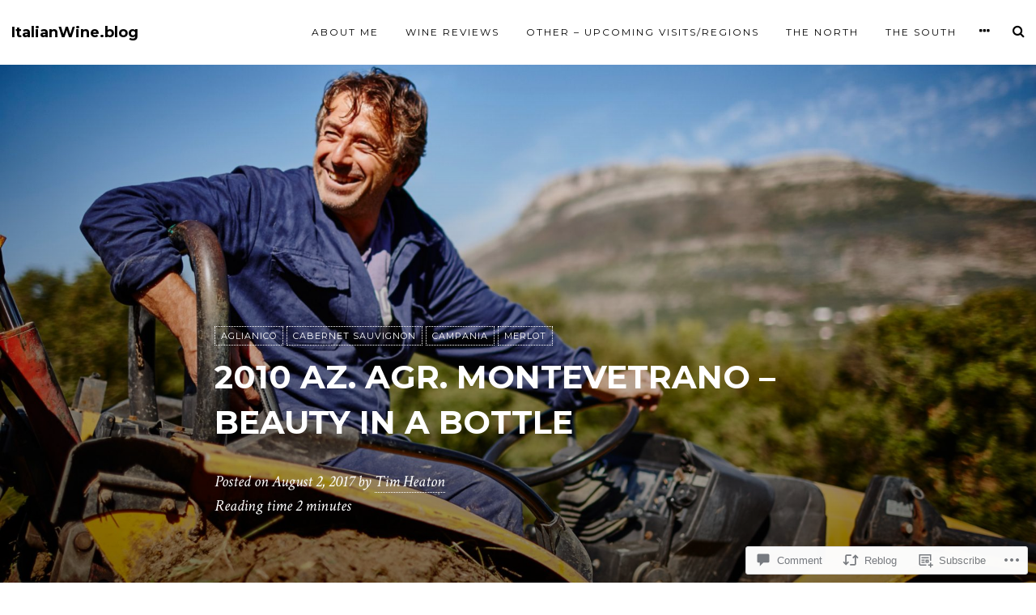

--- FILE ---
content_type: text/html; charset=UTF-8
request_url: https://italianwine.blog/2017/08/02/2010-az-agr-montevetrano-beauty-in-a-bottle/
body_size: 27145
content:
<!DOCTYPE html>
<html lang="en">
<head>
<meta charset="UTF-8">
<meta name="viewport" content="width=device-width, initial-scale=1">
<link rel="profile" href="http://gmpg.org/xfn/11">
<link rel="pingback" href="https://italianwine.blog/xmlrpc.php">

<title>2010 Az. Agr. Montevetrano &#8211; beauty in a bottle &#8211; ItalianWine.blog</title>
<meta name='robots' content='max-image-preview:large' />

<!-- Async WordPress.com Remote Login -->
<script id="wpcom_remote_login_js">
var wpcom_remote_login_extra_auth = '';
function wpcom_remote_login_remove_dom_node_id( element_id ) {
	var dom_node = document.getElementById( element_id );
	if ( dom_node ) { dom_node.parentNode.removeChild( dom_node ); }
}
function wpcom_remote_login_remove_dom_node_classes( class_name ) {
	var dom_nodes = document.querySelectorAll( '.' + class_name );
	for ( var i = 0; i < dom_nodes.length; i++ ) {
		dom_nodes[ i ].parentNode.removeChild( dom_nodes[ i ] );
	}
}
function wpcom_remote_login_final_cleanup() {
	wpcom_remote_login_remove_dom_node_classes( "wpcom_remote_login_msg" );
	wpcom_remote_login_remove_dom_node_id( "wpcom_remote_login_key" );
	wpcom_remote_login_remove_dom_node_id( "wpcom_remote_login_validate" );
	wpcom_remote_login_remove_dom_node_id( "wpcom_remote_login_js" );
	wpcom_remote_login_remove_dom_node_id( "wpcom_request_access_iframe" );
	wpcom_remote_login_remove_dom_node_id( "wpcom_request_access_styles" );
}

// Watch for messages back from the remote login
window.addEventListener( "message", function( e ) {
	if ( e.origin === "https://r-login.wordpress.com" ) {
		var data = {};
		try {
			data = JSON.parse( e.data );
		} catch( e ) {
			wpcom_remote_login_final_cleanup();
			return;
		}

		if ( data.msg === 'LOGIN' ) {
			// Clean up the login check iframe
			wpcom_remote_login_remove_dom_node_id( "wpcom_remote_login_key" );

			var id_regex = new RegExp( /^[0-9]+$/ );
			var token_regex = new RegExp( /^.*|.*|.*$/ );
			if (
				token_regex.test( data.token )
				&& id_regex.test( data.wpcomid )
			) {
				// We have everything we need to ask for a login
				var script = document.createElement( "script" );
				script.setAttribute( "id", "wpcom_remote_login_validate" );
				script.src = '/remote-login.php?wpcom_remote_login=validate'
					+ '&wpcomid=' + data.wpcomid
					+ '&token=' + encodeURIComponent( data.token )
					+ '&host=' + window.location.protocol
					+ '//' + window.location.hostname
					+ '&postid=6415'
					+ '&is_singular=1';
				document.body.appendChild( script );
			}

			return;
		}

		// Safari ITP, not logged in, so redirect
		if ( data.msg === 'LOGIN-REDIRECT' ) {
			window.location = 'https://wordpress.com/log-in?redirect_to=' + window.location.href;
			return;
		}

		// Safari ITP, storage access failed, remove the request
		if ( data.msg === 'LOGIN-REMOVE' ) {
			var css_zap = 'html { -webkit-transition: margin-top 1s; transition: margin-top 1s; } /* 9001 */ html { margin-top: 0 !important; } * html body { margin-top: 0 !important; } @media screen and ( max-width: 782px ) { html { margin-top: 0 !important; } * html body { margin-top: 0 !important; } }';
			var style_zap = document.createElement( 'style' );
			style_zap.type = 'text/css';
			style_zap.appendChild( document.createTextNode( css_zap ) );
			document.body.appendChild( style_zap );

			var e = document.getElementById( 'wpcom_request_access_iframe' );
			e.parentNode.removeChild( e );

			document.cookie = 'wordpress_com_login_access=denied; path=/; max-age=31536000';

			return;
		}

		// Safari ITP
		if ( data.msg === 'REQUEST_ACCESS' ) {
			console.log( 'request access: safari' );

			// Check ITP iframe enable/disable knob
			if ( wpcom_remote_login_extra_auth !== 'safari_itp_iframe' ) {
				return;
			}

			// If we are in a "private window" there is no ITP.
			var private_window = false;
			try {
				var opendb = window.openDatabase( null, null, null, null );
			} catch( e ) {
				private_window = true;
			}

			if ( private_window ) {
				console.log( 'private window' );
				return;
			}

			var iframe = document.createElement( 'iframe' );
			iframe.id = 'wpcom_request_access_iframe';
			iframe.setAttribute( 'scrolling', 'no' );
			iframe.setAttribute( 'sandbox', 'allow-storage-access-by-user-activation allow-scripts allow-same-origin allow-top-navigation-by-user-activation' );
			iframe.src = 'https://r-login.wordpress.com/remote-login.php?wpcom_remote_login=request_access&origin=' + encodeURIComponent( data.origin ) + '&wpcomid=' + encodeURIComponent( data.wpcomid );

			var css = 'html { -webkit-transition: margin-top 1s; transition: margin-top 1s; } /* 9001 */ html { margin-top: 46px !important; } * html body { margin-top: 46px !important; } @media screen and ( max-width: 660px ) { html { margin-top: 71px !important; } * html body { margin-top: 71px !important; } #wpcom_request_access_iframe { display: block; height: 71px !important; } } #wpcom_request_access_iframe { border: 0px; height: 46px; position: fixed; top: 0; left: 0; width: 100%; min-width: 100%; z-index: 99999; background: #23282d; } ';

			var style = document.createElement( 'style' );
			style.type = 'text/css';
			style.id = 'wpcom_request_access_styles';
			style.appendChild( document.createTextNode( css ) );
			document.body.appendChild( style );

			document.body.appendChild( iframe );
		}

		if ( data.msg === 'DONE' ) {
			wpcom_remote_login_final_cleanup();
		}
	}
}, false );

// Inject the remote login iframe after the page has had a chance to load
// more critical resources
window.addEventListener( "DOMContentLoaded", function( e ) {
	var iframe = document.createElement( "iframe" );
	iframe.style.display = "none";
	iframe.setAttribute( "scrolling", "no" );
	iframe.setAttribute( "id", "wpcom_remote_login_key" );
	iframe.src = "https://r-login.wordpress.com/remote-login.php"
		+ "?wpcom_remote_login=key"
		+ "&origin=aHR0cHM6Ly9pdGFsaWFud2luZS5ibG9n"
		+ "&wpcomid=107125937"
		+ "&time=" + Math.floor( Date.now() / 1000 );
	document.body.appendChild( iframe );
}, false );
</script>
<link rel='dns-prefetch' href='//s0.wp.com' />
<link rel='dns-prefetch' href='//widgets.wp.com' />
<link rel='dns-prefetch' href='//wordpress.com' />
<link rel='dns-prefetch' href='//fonts-api.wp.com' />
<link rel="alternate" type="application/rss+xml" title="ItalianWine.blog &raquo; Feed" href="https://italianwine.blog/feed/" />
<link rel="alternate" type="application/rss+xml" title="ItalianWine.blog &raquo; Comments Feed" href="https://italianwine.blog/comments/feed/" />
<link rel="alternate" type="application/rss+xml" title="ItalianWine.blog &raquo; 2010 Az. Agr. Montevetrano &#8211; beauty in a&nbsp;bottle Comments Feed" href="https://italianwine.blog/2017/08/02/2010-az-agr-montevetrano-beauty-in-a-bottle/feed/" />
	<script type="text/javascript">
		/* <![CDATA[ */
		function addLoadEvent(func) {
			var oldonload = window.onload;
			if (typeof window.onload != 'function') {
				window.onload = func;
			} else {
				window.onload = function () {
					oldonload();
					func();
				}
			}
		}
		/* ]]> */
	</script>
	<link crossorigin='anonymous' rel='stylesheet' id='all-css-0-1' href='/_static/??-eJxtzEkKgDAMQNELWYNjcSGeRdog1Q7BpHh9UQRBXD74fDhImRQFo0DIinxeXGRYUWg222PgHCEkmz0y7OhnQasosXxUGuYC/o/ebfh+b135FMZKd02th77t1hMpiDR+&cssminify=yes' type='text/css' media='all' />
<style id='wp-emoji-styles-inline-css'>

	img.wp-smiley, img.emoji {
		display: inline !important;
		border: none !important;
		box-shadow: none !important;
		height: 1em !important;
		width: 1em !important;
		margin: 0 0.07em !important;
		vertical-align: -0.1em !important;
		background: none !important;
		padding: 0 !important;
	}
/*# sourceURL=wp-emoji-styles-inline-css */
</style>
<link crossorigin='anonymous' rel='stylesheet' id='all-css-2-1' href='/wp-content/plugins/gutenberg-core/v22.2.0/build/styles/block-library/style.css?m=1764855221i&cssminify=yes' type='text/css' media='all' />
<style id='wp-block-library-inline-css'>
.has-text-align-justify {
	text-align:justify;
}
.has-text-align-justify{text-align:justify;}

/*# sourceURL=wp-block-library-inline-css */
</style><style id='global-styles-inline-css'>
:root{--wp--preset--aspect-ratio--square: 1;--wp--preset--aspect-ratio--4-3: 4/3;--wp--preset--aspect-ratio--3-4: 3/4;--wp--preset--aspect-ratio--3-2: 3/2;--wp--preset--aspect-ratio--2-3: 2/3;--wp--preset--aspect-ratio--16-9: 16/9;--wp--preset--aspect-ratio--9-16: 9/16;--wp--preset--color--black: #000000;--wp--preset--color--cyan-bluish-gray: #abb8c3;--wp--preset--color--white: #ffffff;--wp--preset--color--pale-pink: #f78da7;--wp--preset--color--vivid-red: #cf2e2e;--wp--preset--color--luminous-vivid-orange: #ff6900;--wp--preset--color--luminous-vivid-amber: #fcb900;--wp--preset--color--light-green-cyan: #7bdcb5;--wp--preset--color--vivid-green-cyan: #00d084;--wp--preset--color--pale-cyan-blue: #8ed1fc;--wp--preset--color--vivid-cyan-blue: #0693e3;--wp--preset--color--vivid-purple: #9b51e0;--wp--preset--gradient--vivid-cyan-blue-to-vivid-purple: linear-gradient(135deg,rgb(6,147,227) 0%,rgb(155,81,224) 100%);--wp--preset--gradient--light-green-cyan-to-vivid-green-cyan: linear-gradient(135deg,rgb(122,220,180) 0%,rgb(0,208,130) 100%);--wp--preset--gradient--luminous-vivid-amber-to-luminous-vivid-orange: linear-gradient(135deg,rgb(252,185,0) 0%,rgb(255,105,0) 100%);--wp--preset--gradient--luminous-vivid-orange-to-vivid-red: linear-gradient(135deg,rgb(255,105,0) 0%,rgb(207,46,46) 100%);--wp--preset--gradient--very-light-gray-to-cyan-bluish-gray: linear-gradient(135deg,rgb(238,238,238) 0%,rgb(169,184,195) 100%);--wp--preset--gradient--cool-to-warm-spectrum: linear-gradient(135deg,rgb(74,234,220) 0%,rgb(151,120,209) 20%,rgb(207,42,186) 40%,rgb(238,44,130) 60%,rgb(251,105,98) 80%,rgb(254,248,76) 100%);--wp--preset--gradient--blush-light-purple: linear-gradient(135deg,rgb(255,206,236) 0%,rgb(152,150,240) 100%);--wp--preset--gradient--blush-bordeaux: linear-gradient(135deg,rgb(254,205,165) 0%,rgb(254,45,45) 50%,rgb(107,0,62) 100%);--wp--preset--gradient--luminous-dusk: linear-gradient(135deg,rgb(255,203,112) 0%,rgb(199,81,192) 50%,rgb(65,88,208) 100%);--wp--preset--gradient--pale-ocean: linear-gradient(135deg,rgb(255,245,203) 0%,rgb(182,227,212) 50%,rgb(51,167,181) 100%);--wp--preset--gradient--electric-grass: linear-gradient(135deg,rgb(202,248,128) 0%,rgb(113,206,126) 100%);--wp--preset--gradient--midnight: linear-gradient(135deg,rgb(2,3,129) 0%,rgb(40,116,252) 100%);--wp--preset--font-size--small: 13px;--wp--preset--font-size--medium: 20px;--wp--preset--font-size--large: 36px;--wp--preset--font-size--x-large: 42px;--wp--preset--font-family--albert-sans: 'Albert Sans', sans-serif;--wp--preset--font-family--alegreya: Alegreya, serif;--wp--preset--font-family--arvo: Arvo, serif;--wp--preset--font-family--bodoni-moda: 'Bodoni Moda', serif;--wp--preset--font-family--bricolage-grotesque: 'Bricolage Grotesque', sans-serif;--wp--preset--font-family--cabin: Cabin, sans-serif;--wp--preset--font-family--chivo: Chivo, sans-serif;--wp--preset--font-family--commissioner: Commissioner, sans-serif;--wp--preset--font-family--cormorant: Cormorant, serif;--wp--preset--font-family--courier-prime: 'Courier Prime', monospace;--wp--preset--font-family--crimson-pro: 'Crimson Pro', serif;--wp--preset--font-family--dm-mono: 'DM Mono', monospace;--wp--preset--font-family--dm-sans: 'DM Sans', sans-serif;--wp--preset--font-family--dm-serif-display: 'DM Serif Display', serif;--wp--preset--font-family--domine: Domine, serif;--wp--preset--font-family--eb-garamond: 'EB Garamond', serif;--wp--preset--font-family--epilogue: Epilogue, sans-serif;--wp--preset--font-family--fahkwang: Fahkwang, sans-serif;--wp--preset--font-family--figtree: Figtree, sans-serif;--wp--preset--font-family--fira-sans: 'Fira Sans', sans-serif;--wp--preset--font-family--fjalla-one: 'Fjalla One', sans-serif;--wp--preset--font-family--fraunces: Fraunces, serif;--wp--preset--font-family--gabarito: Gabarito, system-ui;--wp--preset--font-family--ibm-plex-mono: 'IBM Plex Mono', monospace;--wp--preset--font-family--ibm-plex-sans: 'IBM Plex Sans', sans-serif;--wp--preset--font-family--ibarra-real-nova: 'Ibarra Real Nova', serif;--wp--preset--font-family--instrument-serif: 'Instrument Serif', serif;--wp--preset--font-family--inter: Inter, sans-serif;--wp--preset--font-family--josefin-sans: 'Josefin Sans', sans-serif;--wp--preset--font-family--jost: Jost, sans-serif;--wp--preset--font-family--libre-baskerville: 'Libre Baskerville', serif;--wp--preset--font-family--libre-franklin: 'Libre Franklin', sans-serif;--wp--preset--font-family--literata: Literata, serif;--wp--preset--font-family--lora: Lora, serif;--wp--preset--font-family--merriweather: Merriweather, serif;--wp--preset--font-family--montserrat: Montserrat, sans-serif;--wp--preset--font-family--newsreader: Newsreader, serif;--wp--preset--font-family--noto-sans-mono: 'Noto Sans Mono', sans-serif;--wp--preset--font-family--nunito: Nunito, sans-serif;--wp--preset--font-family--open-sans: 'Open Sans', sans-serif;--wp--preset--font-family--overpass: Overpass, sans-serif;--wp--preset--font-family--pt-serif: 'PT Serif', serif;--wp--preset--font-family--petrona: Petrona, serif;--wp--preset--font-family--piazzolla: Piazzolla, serif;--wp--preset--font-family--playfair-display: 'Playfair Display', serif;--wp--preset--font-family--plus-jakarta-sans: 'Plus Jakarta Sans', sans-serif;--wp--preset--font-family--poppins: Poppins, sans-serif;--wp--preset--font-family--raleway: Raleway, sans-serif;--wp--preset--font-family--roboto: Roboto, sans-serif;--wp--preset--font-family--roboto-slab: 'Roboto Slab', serif;--wp--preset--font-family--rubik: Rubik, sans-serif;--wp--preset--font-family--rufina: Rufina, serif;--wp--preset--font-family--sora: Sora, sans-serif;--wp--preset--font-family--source-sans-3: 'Source Sans 3', sans-serif;--wp--preset--font-family--source-serif-4: 'Source Serif 4', serif;--wp--preset--font-family--space-mono: 'Space Mono', monospace;--wp--preset--font-family--syne: Syne, sans-serif;--wp--preset--font-family--texturina: Texturina, serif;--wp--preset--font-family--urbanist: Urbanist, sans-serif;--wp--preset--font-family--work-sans: 'Work Sans', sans-serif;--wp--preset--spacing--20: 0.44rem;--wp--preset--spacing--30: 0.67rem;--wp--preset--spacing--40: 1rem;--wp--preset--spacing--50: 1.5rem;--wp--preset--spacing--60: 2.25rem;--wp--preset--spacing--70: 3.38rem;--wp--preset--spacing--80: 5.06rem;--wp--preset--shadow--natural: 6px 6px 9px rgba(0, 0, 0, 0.2);--wp--preset--shadow--deep: 12px 12px 50px rgba(0, 0, 0, 0.4);--wp--preset--shadow--sharp: 6px 6px 0px rgba(0, 0, 0, 0.2);--wp--preset--shadow--outlined: 6px 6px 0px -3px rgb(255, 255, 255), 6px 6px rgb(0, 0, 0);--wp--preset--shadow--crisp: 6px 6px 0px rgb(0, 0, 0);}:where(.is-layout-flex){gap: 0.5em;}:where(.is-layout-grid){gap: 0.5em;}body .is-layout-flex{display: flex;}.is-layout-flex{flex-wrap: wrap;align-items: center;}.is-layout-flex > :is(*, div){margin: 0;}body .is-layout-grid{display: grid;}.is-layout-grid > :is(*, div){margin: 0;}:where(.wp-block-columns.is-layout-flex){gap: 2em;}:where(.wp-block-columns.is-layout-grid){gap: 2em;}:where(.wp-block-post-template.is-layout-flex){gap: 1.25em;}:where(.wp-block-post-template.is-layout-grid){gap: 1.25em;}.has-black-color{color: var(--wp--preset--color--black) !important;}.has-cyan-bluish-gray-color{color: var(--wp--preset--color--cyan-bluish-gray) !important;}.has-white-color{color: var(--wp--preset--color--white) !important;}.has-pale-pink-color{color: var(--wp--preset--color--pale-pink) !important;}.has-vivid-red-color{color: var(--wp--preset--color--vivid-red) !important;}.has-luminous-vivid-orange-color{color: var(--wp--preset--color--luminous-vivid-orange) !important;}.has-luminous-vivid-amber-color{color: var(--wp--preset--color--luminous-vivid-amber) !important;}.has-light-green-cyan-color{color: var(--wp--preset--color--light-green-cyan) !important;}.has-vivid-green-cyan-color{color: var(--wp--preset--color--vivid-green-cyan) !important;}.has-pale-cyan-blue-color{color: var(--wp--preset--color--pale-cyan-blue) !important;}.has-vivid-cyan-blue-color{color: var(--wp--preset--color--vivid-cyan-blue) !important;}.has-vivid-purple-color{color: var(--wp--preset--color--vivid-purple) !important;}.has-black-background-color{background-color: var(--wp--preset--color--black) !important;}.has-cyan-bluish-gray-background-color{background-color: var(--wp--preset--color--cyan-bluish-gray) !important;}.has-white-background-color{background-color: var(--wp--preset--color--white) !important;}.has-pale-pink-background-color{background-color: var(--wp--preset--color--pale-pink) !important;}.has-vivid-red-background-color{background-color: var(--wp--preset--color--vivid-red) !important;}.has-luminous-vivid-orange-background-color{background-color: var(--wp--preset--color--luminous-vivid-orange) !important;}.has-luminous-vivid-amber-background-color{background-color: var(--wp--preset--color--luminous-vivid-amber) !important;}.has-light-green-cyan-background-color{background-color: var(--wp--preset--color--light-green-cyan) !important;}.has-vivid-green-cyan-background-color{background-color: var(--wp--preset--color--vivid-green-cyan) !important;}.has-pale-cyan-blue-background-color{background-color: var(--wp--preset--color--pale-cyan-blue) !important;}.has-vivid-cyan-blue-background-color{background-color: var(--wp--preset--color--vivid-cyan-blue) !important;}.has-vivid-purple-background-color{background-color: var(--wp--preset--color--vivid-purple) !important;}.has-black-border-color{border-color: var(--wp--preset--color--black) !important;}.has-cyan-bluish-gray-border-color{border-color: var(--wp--preset--color--cyan-bluish-gray) !important;}.has-white-border-color{border-color: var(--wp--preset--color--white) !important;}.has-pale-pink-border-color{border-color: var(--wp--preset--color--pale-pink) !important;}.has-vivid-red-border-color{border-color: var(--wp--preset--color--vivid-red) !important;}.has-luminous-vivid-orange-border-color{border-color: var(--wp--preset--color--luminous-vivid-orange) !important;}.has-luminous-vivid-amber-border-color{border-color: var(--wp--preset--color--luminous-vivid-amber) !important;}.has-light-green-cyan-border-color{border-color: var(--wp--preset--color--light-green-cyan) !important;}.has-vivid-green-cyan-border-color{border-color: var(--wp--preset--color--vivid-green-cyan) !important;}.has-pale-cyan-blue-border-color{border-color: var(--wp--preset--color--pale-cyan-blue) !important;}.has-vivid-cyan-blue-border-color{border-color: var(--wp--preset--color--vivid-cyan-blue) !important;}.has-vivid-purple-border-color{border-color: var(--wp--preset--color--vivid-purple) !important;}.has-vivid-cyan-blue-to-vivid-purple-gradient-background{background: var(--wp--preset--gradient--vivid-cyan-blue-to-vivid-purple) !important;}.has-light-green-cyan-to-vivid-green-cyan-gradient-background{background: var(--wp--preset--gradient--light-green-cyan-to-vivid-green-cyan) !important;}.has-luminous-vivid-amber-to-luminous-vivid-orange-gradient-background{background: var(--wp--preset--gradient--luminous-vivid-amber-to-luminous-vivid-orange) !important;}.has-luminous-vivid-orange-to-vivid-red-gradient-background{background: var(--wp--preset--gradient--luminous-vivid-orange-to-vivid-red) !important;}.has-very-light-gray-to-cyan-bluish-gray-gradient-background{background: var(--wp--preset--gradient--very-light-gray-to-cyan-bluish-gray) !important;}.has-cool-to-warm-spectrum-gradient-background{background: var(--wp--preset--gradient--cool-to-warm-spectrum) !important;}.has-blush-light-purple-gradient-background{background: var(--wp--preset--gradient--blush-light-purple) !important;}.has-blush-bordeaux-gradient-background{background: var(--wp--preset--gradient--blush-bordeaux) !important;}.has-luminous-dusk-gradient-background{background: var(--wp--preset--gradient--luminous-dusk) !important;}.has-pale-ocean-gradient-background{background: var(--wp--preset--gradient--pale-ocean) !important;}.has-electric-grass-gradient-background{background: var(--wp--preset--gradient--electric-grass) !important;}.has-midnight-gradient-background{background: var(--wp--preset--gradient--midnight) !important;}.has-small-font-size{font-size: var(--wp--preset--font-size--small) !important;}.has-medium-font-size{font-size: var(--wp--preset--font-size--medium) !important;}.has-large-font-size{font-size: var(--wp--preset--font-size--large) !important;}.has-x-large-font-size{font-size: var(--wp--preset--font-size--x-large) !important;}.has-albert-sans-font-family{font-family: var(--wp--preset--font-family--albert-sans) !important;}.has-alegreya-font-family{font-family: var(--wp--preset--font-family--alegreya) !important;}.has-arvo-font-family{font-family: var(--wp--preset--font-family--arvo) !important;}.has-bodoni-moda-font-family{font-family: var(--wp--preset--font-family--bodoni-moda) !important;}.has-bricolage-grotesque-font-family{font-family: var(--wp--preset--font-family--bricolage-grotesque) !important;}.has-cabin-font-family{font-family: var(--wp--preset--font-family--cabin) !important;}.has-chivo-font-family{font-family: var(--wp--preset--font-family--chivo) !important;}.has-commissioner-font-family{font-family: var(--wp--preset--font-family--commissioner) !important;}.has-cormorant-font-family{font-family: var(--wp--preset--font-family--cormorant) !important;}.has-courier-prime-font-family{font-family: var(--wp--preset--font-family--courier-prime) !important;}.has-crimson-pro-font-family{font-family: var(--wp--preset--font-family--crimson-pro) !important;}.has-dm-mono-font-family{font-family: var(--wp--preset--font-family--dm-mono) !important;}.has-dm-sans-font-family{font-family: var(--wp--preset--font-family--dm-sans) !important;}.has-dm-serif-display-font-family{font-family: var(--wp--preset--font-family--dm-serif-display) !important;}.has-domine-font-family{font-family: var(--wp--preset--font-family--domine) !important;}.has-eb-garamond-font-family{font-family: var(--wp--preset--font-family--eb-garamond) !important;}.has-epilogue-font-family{font-family: var(--wp--preset--font-family--epilogue) !important;}.has-fahkwang-font-family{font-family: var(--wp--preset--font-family--fahkwang) !important;}.has-figtree-font-family{font-family: var(--wp--preset--font-family--figtree) !important;}.has-fira-sans-font-family{font-family: var(--wp--preset--font-family--fira-sans) !important;}.has-fjalla-one-font-family{font-family: var(--wp--preset--font-family--fjalla-one) !important;}.has-fraunces-font-family{font-family: var(--wp--preset--font-family--fraunces) !important;}.has-gabarito-font-family{font-family: var(--wp--preset--font-family--gabarito) !important;}.has-ibm-plex-mono-font-family{font-family: var(--wp--preset--font-family--ibm-plex-mono) !important;}.has-ibm-plex-sans-font-family{font-family: var(--wp--preset--font-family--ibm-plex-sans) !important;}.has-ibarra-real-nova-font-family{font-family: var(--wp--preset--font-family--ibarra-real-nova) !important;}.has-instrument-serif-font-family{font-family: var(--wp--preset--font-family--instrument-serif) !important;}.has-inter-font-family{font-family: var(--wp--preset--font-family--inter) !important;}.has-josefin-sans-font-family{font-family: var(--wp--preset--font-family--josefin-sans) !important;}.has-jost-font-family{font-family: var(--wp--preset--font-family--jost) !important;}.has-libre-baskerville-font-family{font-family: var(--wp--preset--font-family--libre-baskerville) !important;}.has-libre-franklin-font-family{font-family: var(--wp--preset--font-family--libre-franklin) !important;}.has-literata-font-family{font-family: var(--wp--preset--font-family--literata) !important;}.has-lora-font-family{font-family: var(--wp--preset--font-family--lora) !important;}.has-merriweather-font-family{font-family: var(--wp--preset--font-family--merriweather) !important;}.has-montserrat-font-family{font-family: var(--wp--preset--font-family--montserrat) !important;}.has-newsreader-font-family{font-family: var(--wp--preset--font-family--newsreader) !important;}.has-noto-sans-mono-font-family{font-family: var(--wp--preset--font-family--noto-sans-mono) !important;}.has-nunito-font-family{font-family: var(--wp--preset--font-family--nunito) !important;}.has-open-sans-font-family{font-family: var(--wp--preset--font-family--open-sans) !important;}.has-overpass-font-family{font-family: var(--wp--preset--font-family--overpass) !important;}.has-pt-serif-font-family{font-family: var(--wp--preset--font-family--pt-serif) !important;}.has-petrona-font-family{font-family: var(--wp--preset--font-family--petrona) !important;}.has-piazzolla-font-family{font-family: var(--wp--preset--font-family--piazzolla) !important;}.has-playfair-display-font-family{font-family: var(--wp--preset--font-family--playfair-display) !important;}.has-plus-jakarta-sans-font-family{font-family: var(--wp--preset--font-family--plus-jakarta-sans) !important;}.has-poppins-font-family{font-family: var(--wp--preset--font-family--poppins) !important;}.has-raleway-font-family{font-family: var(--wp--preset--font-family--raleway) !important;}.has-roboto-font-family{font-family: var(--wp--preset--font-family--roboto) !important;}.has-roboto-slab-font-family{font-family: var(--wp--preset--font-family--roboto-slab) !important;}.has-rubik-font-family{font-family: var(--wp--preset--font-family--rubik) !important;}.has-rufina-font-family{font-family: var(--wp--preset--font-family--rufina) !important;}.has-sora-font-family{font-family: var(--wp--preset--font-family--sora) !important;}.has-source-sans-3-font-family{font-family: var(--wp--preset--font-family--source-sans-3) !important;}.has-source-serif-4-font-family{font-family: var(--wp--preset--font-family--source-serif-4) !important;}.has-space-mono-font-family{font-family: var(--wp--preset--font-family--space-mono) !important;}.has-syne-font-family{font-family: var(--wp--preset--font-family--syne) !important;}.has-texturina-font-family{font-family: var(--wp--preset--font-family--texturina) !important;}.has-urbanist-font-family{font-family: var(--wp--preset--font-family--urbanist) !important;}.has-work-sans-font-family{font-family: var(--wp--preset--font-family--work-sans) !important;}
/*# sourceURL=global-styles-inline-css */
</style>

<style id='classic-theme-styles-inline-css'>
/*! This file is auto-generated */
.wp-block-button__link{color:#fff;background-color:#32373c;border-radius:9999px;box-shadow:none;text-decoration:none;padding:calc(.667em + 2px) calc(1.333em + 2px);font-size:1.125em}.wp-block-file__button{background:#32373c;color:#fff;text-decoration:none}
/*# sourceURL=/wp-includes/css/classic-themes.min.css */
</style>
<link crossorigin='anonymous' rel='stylesheet' id='all-css-4-1' href='/_static/??-eJx9jksOwjAMRC9EcCsEFQvEUVA+FqTUSRQ77fVxVbEBxMaSZ+bZA0sxPifBJEDNlKndY2LwuaLqVKyAJghDtDghaWzvmXfwG1uKMsa5UpHZ6KTYyMhDQf7HjSjF+qdRaTuxGcAtvb3bjCnkCrZJJisS/RcFXD24FqcAM1ann1VcK/Pnvna50qUfTl3XH8+HYXwBNR1jhQ==&cssminify=yes' type='text/css' media='all' />
<link rel='stylesheet' id='verbum-gutenberg-css-css' href='https://widgets.wp.com/verbum-block-editor/block-editor.css?ver=1738686361' media='all' />
<link crossorigin='anonymous' rel='stylesheet' id='all-css-6-1' href='/_static/??/wp-content/mu-plugins/comment-likes/css/comment-likes.css,/i/noticons/noticons.css?m=1436783281j&cssminify=yes' type='text/css' media='all' />
<link rel='stylesheet' id='silvio-webfont-css' href='//fonts-api.wp.com/css?family=Montserrat%3A400%2C700%7CCrimson+Text%3A400%2C400italic%2C700%2C700italic&#038;subset=latin%2Clatin-ext' media='all' />
<link crossorigin='anonymous' rel='stylesheet' id='all-css-8-1' href='/wp-content/themes/premium/silvio/style.css?m=1583272453i&cssminify=yes' type='text/css' media='all' />
<link rel='stylesheet' id='silvio-iconfont-css' href='https://s0.wp.com/wp-content/themes/premium/silvio/css/font-awesome.css?m=1436287483i&amp;ver=6.9-RC2-61304' media='all' />
<link crossorigin='anonymous' rel='stylesheet' id='all-css-10-1' href='/_static/??-eJzTLy/QTc7PK0nNK9HPLdUtyClNz8wr1i9KTcrJTwcy0/WTi5G5ekCujj52Temp+bo5+cmJJZn5eSgc3bScxMwikFb7XFtDE1NLExMLc0OTLACohS2q&cssminify=yes' type='text/css' media='all' />
<link crossorigin='anonymous' rel='stylesheet' id='print-css-11-1' href='/wp-content/mu-plugins/global-print/global-print.css?m=1465851035i&cssminify=yes' type='text/css' media='print' />
<style id='jetpack-global-styles-frontend-style-inline-css'>
:root { --font-headings: unset; --font-base: unset; --font-headings-default: -apple-system,BlinkMacSystemFont,"Segoe UI",Roboto,Oxygen-Sans,Ubuntu,Cantarell,"Helvetica Neue",sans-serif; --font-base-default: -apple-system,BlinkMacSystemFont,"Segoe UI",Roboto,Oxygen-Sans,Ubuntu,Cantarell,"Helvetica Neue",sans-serif;}
/*# sourceURL=jetpack-global-styles-frontend-style-inline-css */
</style>
<link crossorigin='anonymous' rel='stylesheet' id='all-css-14-1' href='/_static/??-eJyNjcsKAjEMRX/IGtQZBxfip0hMS9sxTYppGfx7H7gRN+7ugcs5sFRHKi1Ig9Jd5R6zGMyhVaTrh8G6QFHfORhYwlvw6P39PbPENZmt4G/ROQuBKWVkxxrVvuBH1lIoz2waILJekF+HUzlupnG3nQ77YZwfuRJIaQ==&cssminify=yes' type='text/css' media='all' />
<script type="text/javascript" id="jetpack_related-posts-js-extra">
/* <![CDATA[ */
var related_posts_js_options = {"post_heading":"h4"};
//# sourceURL=jetpack_related-posts-js-extra
/* ]]> */
</script>
<script type="text/javascript" id="wpcom-actionbar-placeholder-js-extra">
/* <![CDATA[ */
var actionbardata = {"siteID":"107125937","postID":"6415","siteURL":"https://italianwine.blog","xhrURL":"https://italianwine.blog/wp-admin/admin-ajax.php","nonce":"477816e8d1","isLoggedIn":"","statusMessage":"","subsEmailDefault":"instantly","proxyScriptUrl":"https://s0.wp.com/wp-content/js/wpcom-proxy-request.js?m=1513050504i&amp;ver=20211021","shortlink":"https://wp.me/p7fulH-1Ft","i18n":{"followedText":"New posts from this site will now appear in your \u003Ca href=\"https://wordpress.com/reader\"\u003EReader\u003C/a\u003E","foldBar":"Collapse this bar","unfoldBar":"Expand this bar","shortLinkCopied":"Shortlink copied to clipboard."}};
//# sourceURL=wpcom-actionbar-placeholder-js-extra
/* ]]> */
</script>
<script type="text/javascript" id="jetpack-mu-wpcom-settings-js-before">
/* <![CDATA[ */
var JETPACK_MU_WPCOM_SETTINGS = {"assetsUrl":"https://s0.wp.com/wp-content/mu-plugins/jetpack-mu-wpcom-plugin/sun/jetpack_vendor/automattic/jetpack-mu-wpcom/src/build/"};
//# sourceURL=jetpack-mu-wpcom-settings-js-before
/* ]]> */
</script>
<script crossorigin='anonymous' type='text/javascript'  src='/_static/??-eJx1jcEOwiAQRH9IunJo2ovxU0yFTQPCguyS2r8XE0zqwdNkMi9vYMvKJBIkgVhVDnV1xOBR8mIevQNXgpsjA/fqgoWCYRG0KicW/m1DdDR4PsHB6xsTROWSXvt3a7JQLfJn9M+KZe9xFPyFVHRraacdvsaLnsbxrPU0z/4NC+ROAA=='></script>
<script type="text/javascript" id="rlt-proxy-js-after">
/* <![CDATA[ */
	rltInitialize( {"token":null,"iframeOrigins":["https:\/\/widgets.wp.com"]} );
//# sourceURL=rlt-proxy-js-after
/* ]]> */
</script>
<link rel="EditURI" type="application/rsd+xml" title="RSD" href="https://thewinepundit.wordpress.com/xmlrpc.php?rsd" />
<meta name="generator" content="WordPress.com" />
<link rel="canonical" href="https://italianwine.blog/2017/08/02/2010-az-agr-montevetrano-beauty-in-a-bottle/" />
<link rel='shortlink' href='https://wp.me/p7fulH-1Ft' />
<link rel="alternate" type="application/json+oembed" href="https://public-api.wordpress.com/oembed/?format=json&amp;url=https%3A%2F%2Fitalianwine.blog%2F2017%2F08%2F02%2F2010-az-agr-montevetrano-beauty-in-a-bottle%2F&amp;for=wpcom-auto-discovery" /><link rel="alternate" type="application/xml+oembed" href="https://public-api.wordpress.com/oembed/?format=xml&amp;url=https%3A%2F%2Fitalianwine.blog%2F2017%2F08%2F02%2F2010-az-agr-montevetrano-beauty-in-a-bottle%2F&amp;for=wpcom-auto-discovery" />
<!-- Jetpack Open Graph Tags -->
<meta property="og:type" content="article" />
<meta property="og:title" content="2010 Az. Agr. Montevetrano &#8211; beauty in a bottle" />
<meta property="og:url" content="https://italianwine.blog/2017/08/02/2010-az-agr-montevetrano-beauty-in-a-bottle/" />
<meta property="og:description" content="I&#8217;ve yet to write/post of my time with Silvia Imparato in May of this year &#8211; one of the most enjoyable wine (and otherwise) moments of my life, but I shall, in good time. Last night I o…" />
<meta property="article:published_time" content="2017-08-02T22:12:21+00:00" />
<meta property="article:modified_time" content="2017-08-02T22:12:21+00:00" />
<meta property="og:site_name" content="ItalianWine.blog" />
<meta property="og:image" content="https://i0.wp.com/italianwine.blog/wp-content/uploads/2017/08/mv_gallery_10-compressor.jpg?fit=1200%2C675&#038;ssl=1" />
<meta property="og:image:width" content="1200" />
<meta property="og:image:height" content="675" />
<meta property="og:image:alt" content="" />
<meta property="og:locale" content="en_US" />
<meta property="article:publisher" content="https://www.facebook.com/WordPresscom" />
<meta name="twitter:creator" content="@TheWinePundit" />
<meta name="twitter:site" content="@TheWinePundit" />
<meta name="twitter:text:title" content="2010 Az. Agr. Montevetrano &#8211; beauty in a&nbsp;bottle" />
<meta name="twitter:image" content="https://i0.wp.com/italianwine.blog/wp-content/uploads/2017/08/mv_gallery_10-compressor.jpg?fit=1200%2C675&#038;ssl=1&#038;w=640" />
<meta name="twitter:card" content="summary_large_image" />

<!-- End Jetpack Open Graph Tags -->
<link rel="search" type="application/opensearchdescription+xml" href="https://italianwine.blog/osd.xml" title="ItalianWine.blog" />
<link rel="search" type="application/opensearchdescription+xml" href="https://s1.wp.com/opensearch.xml" title="WordPress.com" />
<style type="text/css">.recentcomments a{display:inline !important;padding:0 !important;margin:0 !important;}</style>		<style type="text/css">
			.recentcomments a {
				display: inline !important;
				padding: 0 !important;
				margin: 0 !important;
			}

			table.recentcommentsavatartop img.avatar, table.recentcommentsavatarend img.avatar {
				border: 0px;
				margin: 0;
			}

			table.recentcommentsavatartop a, table.recentcommentsavatarend a {
				border: 0px !important;
				background-color: transparent !important;
			}

			td.recentcommentsavatarend, td.recentcommentsavatartop {
				padding: 0px 0px 1px 0px;
				margin: 0px;
			}

			td.recentcommentstextend {
				border: none !important;
				padding: 0px 0px 2px 10px;
			}

			.rtl td.recentcommentstextend {
				padding: 0px 10px 2px 0px;
			}

			td.recentcommentstexttop {
				border: none;
				padding: 0px 0px 0px 10px;
			}

			.rtl td.recentcommentstexttop {
				padding: 0px 10px 0px 0px;
			}
		</style>
		<meta name="description" content="I&#039;ve yet to write/post of my time with Silvia Imparato in May of this year - one of the most enjoyable wine (and otherwise) moments of my life, but I shall, in good time. Last night I opened a bottle for a friend whom I knew had never had this wine before, in fact, he&#039;d&hellip;" />
	<style type="text/css">
			.image-header {
			background-image: url("https://italianwine.blog/wp-content/uploads/2025/11/cropped-img20251027081349-3.jpg");
			margin-bottom: 0px;
			min-height: 200px;
		}
		@media (min-width: 768px) {
			.image-header {
				padding: 100px 0px;
				margin-bottom: 0px;
				min-height: 325px;
			}
		}
			.site-title,
		.site-title a,
		.site-description,
		.image-header ul.menu-social li a {
			color: #ffffff;
		}
		.site-description:before {
			border-top: 1px dotted #ffffff;
			border-bottom: 1px dotted #ffffff;
		}
		</style>
	<link rel="icon" href="https://italianwine.blog/wp-content/uploads/2017/02/cropped-le20boncie20and20lisini20e20montalcino-12-m.jpg?w=32" sizes="32x32" />
<link rel="icon" href="https://italianwine.blog/wp-content/uploads/2017/02/cropped-le20boncie20and20lisini20e20montalcino-12-m.jpg?w=192" sizes="192x192" />
<link rel="apple-touch-icon" href="https://italianwine.blog/wp-content/uploads/2017/02/cropped-le20boncie20and20lisini20e20montalcino-12-m.jpg?w=180" />
<meta name="msapplication-TileImage" content="https://italianwine.blog/wp-content/uploads/2017/02/cropped-le20boncie20and20lisini20e20montalcino-12-m.jpg?w=270" />
<link crossorigin='anonymous' rel='stylesheet' id='all-css-0-3' href='/_static/??-eJyNjM0KgzAQBl9I/ag/lR6KjyK6LhJNNsHN4uuXQuvZ4wzD4EwlRcksGcHK5G11otg4p4n2H0NNMDohzD7SrtDTJT4qUi1wexDiYp4VNB3RlP3V/MX3N4T3o++aun892277AK5vOq4=&cssminify=yes' type='text/css' media='all' />
</head>

<body class="wp-singular post-template-default single single-post postid-6415 single-format-standard wp-custom-logo wp-theme-premiumsilvio customizer-styles-applied jetpack-reblog-enabled has-site-logo">
	<div id="page" class="hfeed site">
		<header id="masthead" class="site-header" role="banner">
			<div id="navbar" class="navbar">
				<div class="silvio-menu-container">
					<div class='silvio-name'>
						<h1 class="site-title-name"><a href="https://italianwine.blog/" rel="home">ItalianWine.blog</a></h1>
					</div><!-- .silvio-logo -->
										<div class="menu-search"><i class="fa fa-search"></i></div>
										<div class="menu-sidebar"><i class="fa fa-ellipsis-h"></i></div>
										<div class="menu-toggle"><i class="fa fa-bars"></i></div>
					<nav id="site-navigation" class="navigation main-navigation" role="navigation">
						<div class="menu-menu-1-container"><ul id="menu-menu-1" class="nav-menu"><li id="menu-item-1161" class="menu-item menu-item-type-post_type menu-item-object-page menu-item-has-children menu-item-1161"><a href="https://italianwine.blog/about/">About Me</a>
<ul class="sub-menu">
	<li id="menu-item-7212" class="menu-item menu-item-type-post_type menu-item-object-page menu-item-7212"><a href="https://italianwine.blog/thank-you-for-your-support/">Thank you for your support</a></li>
</ul>
</li>
<li id="menu-item-1170" class="menu-item menu-item-type-post_type menu-item-object-page menu-item-has-children menu-item-1170"><a href="https://italianwine.blog/?page_id=4349">Wine Reviews</a>
<ul class="sub-menu">
	<li id="menu-item-4289" class="menu-item menu-item-type-post_type menu-item-object-page menu-item-4289"><a href="https://italianwine.blog/previously-released-3-years-old-or-more/">Newly Released AND Very Highly Recommended</a></li>
	<li id="menu-item-4723" class="menu-item menu-item-type-post_type menu-item-object-page menu-item-4723"><a href="https://italianwine.blog/new-and-pre-release-wines-worth-noting/">Highly recommended (HR) New(-er) &amp; pre-release wines</a></li>
	<li id="menu-item-4288" class="menu-item menu-item-type-post_type menu-item-object-page menu-item-has-children menu-item-4288"><a href="https://italianwine.blog/current-release-wines-1-2-years-old/">My wine reviews &#8211; link</a>
	<ul class="sub-menu">
		<li id="menu-item-4290" class="menu-item menu-item-type-post_type menu-item-object-page menu-item-4290"><a href="https://italianwine.blog/wine-review-philosophy/">Wine Review Philosophy</a></li>
		<li id="menu-item-4410" class="menu-item menu-item-type-post_type menu-item-object-page menu-item-4410"><a href="https://italianwine.blog/wine-reviews/methodology/">Methodology</a></li>
	</ul>
</li>
</ul>
</li>
<li id="menu-item-1162" class="menu-item menu-item-type-post_type menu-item-object-page menu-item-has-children menu-item-1162"><a href="https://italianwine.blog/other/">Other &#8211; upcoming visits/regions</a>
<ul class="sub-menu">
	<li id="menu-item-1287" class="menu-item menu-item-type-post_type menu-item-object-page menu-item-1287"><a href="https://italianwine.blog/sample-policy/">Sample policy</a></li>
	<li id="menu-item-1354" class="menu-item menu-item-type-post_type menu-item-object-page menu-item-1354"><a href="https://italianwine.blog/support/">Travel related (i.e. noteworthy recommendations)</a></li>
	<li id="menu-item-1327" class="menu-item menu-item-type-post_type menu-item-object-page menu-item-1327"><a href="https://italianwine.blog/inspiration-and-motivation/">Inspiration/Motivation</a></li>
</ul>
</li>
<li id="menu-item-1163" class="menu-item menu-item-type-post_type menu-item-object-page menu-item-has-children menu-item-1163"><a href="https://italianwine.blog/piemonte/">The North</a>
<ul class="sub-menu">
	<li id="menu-item-1176" class="menu-item menu-item-type-post_type menu-item-object-page menu-item-1176"><a href="https://italianwine.blog/tuscany/">Tuscany</a></li>
	<li id="menu-item-1179" class="menu-item menu-item-type-post_type menu-item-object-page menu-item-1179"><a href="https://italianwine.blog/trentinolombardyaosta/">Trento/Lombardy/Aosta</a></li>
	<li id="menu-item-1177" class="menu-item menu-item-type-post_type menu-item-object-page menu-item-1177"><a href="https://italianwine.blog/piemonte/">Piemonte</a></li>
	<li id="menu-item-1178" class="menu-item menu-item-type-post_type menu-item-object-page menu-item-1178"><a href="https://italianwine.blog/veneto/">Veneto</a></li>
	<li id="menu-item-1194" class="menu-item menu-item-type-post_type menu-item-object-page menu-item-1194"><a href="https://italianwine.blog/umbria-emilia-romagna/">Umbria &amp; Emilia-Romagna</a></li>
</ul>
</li>
<li id="menu-item-1164" class="menu-item menu-item-type-post_type menu-item-object-page menu-item-has-children menu-item-1164"><a href="https://italianwine.blog/sicily/">The South</a>
<ul class="sub-menu">
	<li id="menu-item-1180" class="menu-item menu-item-type-post_type menu-item-object-page menu-item-1180"><a href="https://italianwine.blog/sicily/">Sicily</a></li>
	<li id="menu-item-1181" class="menu-item menu-item-type-post_type menu-item-object-page menu-item-1181"><a href="https://italianwine.blog/campania/">Campania</a></li>
	<li id="menu-item-1182" class="menu-item menu-item-type-post_type menu-item-object-page menu-item-1182"><a href="https://italianwine.blog/puglia-basilicata/">Puglia &amp; Basilicata</a></li>
</ul>
</li>
</ul></div>					</nav><!-- #site-navigation -->
				</div><!-- .container -->
			</div><!-- #navbar -->
		</header><!-- #masthead -->

		

<section id="content" class="site-content">
	<div id="primary" class="content-area">
		<main id="main" class="site-main" role="main">

					
						
<article id="post-6415" class="post-6415 post type-post status-publish format-standard has-post-thumbnail hentry category-aglianico category-cabernet-sauvignon category-campania category-merlot tag-aglianico tag-cabernet-sauvignon tag-italian-wine-blog tag-merlot tag-montevetrano tag-silivia-imparato tag-wine silvio-hentry">
	<section class="silvio-single-bg silvio-single-bg-image" style="background-image: url(https://italianwine.blog/wp-content/uploads/2017/08/mv_gallery_10-compressor.jpg)">
		<div class="container">
			<div class="row">
				<div class="col-xs-12 col-sm-10 col-sm-offset-1 col-md-8 col-md-offset-2 textcenter-xs">
					<header class="entry-header">
						<div class="entry-meta textcenter-xs textleft-sm"><span class="categories-links-index"><a href="https://italianwine.blog/category/aglianico/" rel="category tag">Aglianico</a> <a href="https://italianwine.blog/category/cabernet-sauvignon/" rel="category tag">Cabernet Sauvignon</a> <a href="https://italianwine.blog/category/campania/" rel="category tag">Campania</a> <a href="https://italianwine.blog/category/merlot/" rel="category tag">Merlot</a></span></div><!-- .entry-meta -->
						<h1 class="entry-title textcenter-xs textleft-sm">2010 Az. Agr. Montevetrano &#8211; beauty in a&nbsp;bottle</h1>						<div class="more-entry-meta textcenter-xs textleft-sm">
							<div class="entry-meta"><span class="posted-on">Posted on <span class="date"><time class="entry-date published updated" datetime="2017-08-02T18:12:21-04:00">August 2, 2017</time></span></span><span class="byline"> by <span class="author vcard"><a class="url fn n" href="https://italianwine.blog/author/italianwineadventures/">Tim Heaton</a></span></span></div>
							<div class="entry-meta"><span class="reading-time">Reading time <span class="estimated-time">2 minutes</span></span></div>
						</div>
					</header><!-- .entry-header -->
				</div><!-- .col-xs-10 -->
			</div><!-- .row -->
		</div><!-- .container -->
		<div class="overlay"></div>
	</section>
	<div class="container">
		<div class="row">
			<div class="col-xs-12 col-sm-10 col-sm-offset-1 col-md-8 col-md-offset-2">
				<div class="entry-content">
					<p>I&#8217;ve yet to write/post of my time with Silvia Imparato in May of this year &#8211; one of the most enjoyable wine (and otherwise) moments of my life, but I shall, in good time.</p>
<p>Last night I opened a bottle for a friend whom I knew had never had this wine before, in fact, he&#8217;d never even heard of Montevetrano before. He&#8217;s got a great palate, good instincts, and knows a well-grown wine when he tastes one. He was, I think, rather taken by this wine; for good reason, it&#8217;s just gorgeous.</p>
<p>This wine spent 20 days macerating on the skins (in stainless), then malolactic in a combination of first and second passage French barrique. Montevetrano&#8217;s selection of oak from three different regions is based on a careful study of oak from several areas, but not all of them responded to the wine the same was as those from Nevers, Allier and Troncais.</p>
<p>One of the best aspects of Montevetrano, for my palate, aside from its elegance, is that I can rely on it to represent not just the land and the grapes, but also the vintage. Think of them as hand blown glass, each expertly crafted, yet unique with character and honesty.</p>
<p><a href="https://www.cellartracker.com/wine.asp?iWine=1421312&amp;searchId=AB4D79A7" target="_blank" rel="noopener">2010 Azienda Agricola Montevetrano Montevetrano Colli di Salerno IGT</a>  <strong>(HR)</strong>  <em>Another brilliant, exceptionally elegant showing. I had double-decanted this about 3 hours before serving it (at cellar temp). This is already in the zone, it&#8217;s already in a special place. Medium+ bodied, this showcases the elegant side of Cabernet Sauvignon, with the added softness of Merlot, and the bright acidity of Aglianico. 1,000-thread count sheets in a bottle, with finesse and nuance in every direction. An excellent food wine (we had grilled vegetables/ribeyes and a caprese salad) with plenty of diversity for pairing. I&#8217;m going to buy some more today. Now thru 2027</em>. <b>highly recommended</b></p>
<figure data-shortcode="caption" id="attachment_6436" aria-describedby="caption-attachment-6436" style="width: 600px" class="wp-caption alignnone"><img data-attachment-id="6436" data-permalink="https://italianwine.blog/2017/08/02/2010-az-agr-montevetrano-beauty-in-a-bottle/imparato20farming-m-2/" data-orig-file="https://italianwine.blog/wp-content/uploads/2017/08/imparato20farming-m.jpg" data-orig-size="600,350" data-comments-opened="1" data-image-meta="{&quot;aperture&quot;:&quot;0&quot;,&quot;credit&quot;:&quot;&quot;,&quot;camera&quot;:&quot;SM-G935V&quot;,&quot;caption&quot;:&quot;&quot;,&quot;created_timestamp&quot;:&quot;1494893312&quot;,&quot;copyright&quot;:&quot;&quot;,&quot;focal_length&quot;:&quot;4.2&quot;,&quot;iso&quot;:&quot;50&quot;,&quot;shutter_speed&quot;:&quot;0.00041666666666667&quot;,&quot;title&quot;:&quot;&quot;,&quot;orientation&quot;:&quot;0&quot;}" data-image-title="imparato20farming-m" data-image-description="" data-image-caption="&lt;p&gt;sustainable farming at Montevetrano, taken during my visit in May, 2017&lt;/p&gt;
" data-medium-file="https://italianwine.blog/wp-content/uploads/2017/08/imparato20farming-m.jpg?w=300" data-large-file="https://italianwine.blog/wp-content/uploads/2017/08/imparato20farming-m.jpg?w=600" class="alignnone size-full wp-image-6436" src="https://italianwine.blog/wp-content/uploads/2017/08/imparato20farming-m.jpg?w=750" alt="imparato20farming-m"   srcset="https://italianwine.blog/wp-content/uploads/2017/08/imparato20farming-m.jpg 600w, https://italianwine.blog/wp-content/uploads/2017/08/imparato20farming-m.jpg?w=150&amp;h=88 150w, https://italianwine.blog/wp-content/uploads/2017/08/imparato20farming-m.jpg?w=300&amp;h=175 300w" sizes="(max-width: 600px) 100vw, 600px" /><figcaption id="caption-attachment-6436" class="wp-caption-text">sustainable farming at Montevetrano, taken during my visit in May, 2017</figcaption></figure>
<div id="jp-post-flair" class="sharedaddy sd-like-enabled sd-sharing-enabled"><div class="sharedaddy sd-sharing-enabled"><div class="robots-nocontent sd-block sd-social sd-social-icon-text sd-sharing"><h3 class="sd-title">Share this:</h3><div class="sd-content"><ul><li class="share-twitter"><a rel="nofollow noopener noreferrer"
				data-shared="sharing-twitter-6415"
				class="share-twitter sd-button share-icon"
				href="https://italianwine.blog/2017/08/02/2010-az-agr-montevetrano-beauty-in-a-bottle/?share=twitter"
				target="_blank"
				aria-labelledby="sharing-twitter-6415"
				>
				<span id="sharing-twitter-6415" hidden>Click to share on X (Opens in new window)</span>
				<span>X</span>
			</a></li><li class="share-facebook"><a rel="nofollow noopener noreferrer"
				data-shared="sharing-facebook-6415"
				class="share-facebook sd-button share-icon"
				href="https://italianwine.blog/2017/08/02/2010-az-agr-montevetrano-beauty-in-a-bottle/?share=facebook"
				target="_blank"
				aria-labelledby="sharing-facebook-6415"
				>
				<span id="sharing-facebook-6415" hidden>Click to share on Facebook (Opens in new window)</span>
				<span>Facebook</span>
			</a></li><li class="share-end"></li></ul></div></div></div><div class='sharedaddy sd-block sd-like jetpack-likes-widget-wrapper jetpack-likes-widget-unloaded' id='like-post-wrapper-107125937-6415-694b6d82d2bb4' data-src='//widgets.wp.com/likes/index.html?ver=20251224#blog_id=107125937&amp;post_id=6415&amp;origin=thewinepundit.wordpress.com&amp;obj_id=107125937-6415-694b6d82d2bb4&amp;domain=italianwine.blog' data-name='like-post-frame-107125937-6415-694b6d82d2bb4' data-title='Like or Reblog'><div class='likes-widget-placeholder post-likes-widget-placeholder' style='height: 55px;'><span class='button'><span>Like</span></span> <span class='loading'>Loading...</span></div><span class='sd-text-color'></span><a class='sd-link-color'></a></div>
<div id='jp-relatedposts' class='jp-relatedposts' >
	
</div></div>				</div><!-- .entry-content -->
				<footer class="entry-footer">
								<div class="entry-meta textcenter-xs">
					<span class="tags-links"> <a href="https://italianwine.blog/tag/aglianico/" rel="tag">Aglianico</a><a href="https://italianwine.blog/tag/cabernet-sauvignon/" rel="tag">Cabernet Sauvignon</a><a href="https://italianwine.blog/tag/italian-wine-blog/" rel="tag">Italian Wine blog</a><a href="https://italianwine.blog/tag/merlot/" rel="tag">Merlot</a><a href="https://italianwine.blog/tag/montevetrano/" rel="tag">Montevetrano</a><a href="https://italianwine.blog/tag/silivia-imparato/" rel="tag">Silivia Imparato</a><a href="https://italianwine.blog/tag/wine/" rel="tag">Wine</a></span><span class="post-comments"><a href="https://italianwine.blog/2017/08/02/2010-az-agr-montevetrano-beauty-in-a-bottle/#respond" class="comments-link" >Leave a comment</a></span>										</div><!-- .entry-meta -->
				</footer><!-- .entry-footer -->
			</div><!-- .col-xs-10 -->
		</div><!-- .row -->
	</div><!-- .container -->
</article><!-- #post-## -->

						<div class="container">
							<div class="row">
								<div class="col-xs-12 col-sm-10 col-sm-offset-1 col-md-8 col-md-offset-2">
								
	<nav class="navigation post-navigation" aria-label="Posts">
		<h2 class="screen-reader-text">Post navigation</h2>
		<div class="nav-links"><div class="nav-previous"><a href="https://italianwine.blog/2017/07/30/vinnatur-fantastic-naturalwine-fair-in-the-italian-countryside/" rel="prev">VinNatur &#8211; fantastic #NaturalWine fair in the Italian&nbsp;countryside</a></div><div class="nav-next"><a href="https://italianwine.blog/2017/08/06/tenute-sella-recently-tasted-wines/" rel="next">Tenute Sella &#8211; recently tasted&nbsp;wines</a></div></div>
	</nav>
								
<div id="comments" class="comments-area">

	
		<div id="respond" class="comment-respond">
		<h3 id="reply-title" class="comment-reply-title">Leave a comment <small><a rel="nofollow" id="cancel-comment-reply-link" href="/2017/08/02/2010-az-agr-montevetrano-beauty-in-a-bottle/#respond" style="display:none;">Cancel reply</a></small></h3><form action="https://italianwine.blog/wp-comments-post.php" method="post" id="commentform" class="comment-form">


<div class="comment-form__verbum transparent"></div><div class="verbum-form-meta"><input type='hidden' name='comment_post_ID' value='6415' id='comment_post_ID' />
<input type='hidden' name='comment_parent' id='comment_parent' value='0' />

			<input type="hidden" name="highlander_comment_nonce" id="highlander_comment_nonce" value="d4a870a97d" />
			<input type="hidden" name="verbum_show_subscription_modal" value="" /></div><p style="display: none;"><input type="hidden" id="akismet_comment_nonce" name="akismet_comment_nonce" value="7b9dd40d8e" /></p><p style="display: none !important;" class="akismet-fields-container" data-prefix="ak_"><label>&#916;<textarea name="ak_hp_textarea" cols="45" rows="8" maxlength="100"></textarea></label><input type="hidden" id="ak_js_1" name="ak_js" value="171"/><script type="text/javascript">
/* <![CDATA[ */
document.getElementById( "ak_js_1" ).setAttribute( "value", ( new Date() ).getTime() );
/* ]]> */
</script>
</p></form>	</div><!-- #respond -->
	
</div><!-- #comments -->
								</div><!-- .col-xs-10 -->
							</div><!-- .row -->
						</div><!-- .container -->

					
		</main><!-- #main -->
	</div><!-- #primary -->
</section><!-- #main -->

				<aside class="silvio-modal silvio-search">
			<a href="#close" class="silvio-close-modal silvio-close-search" title="Close Search (ESC)"><i class="fa fa-times"></i></a>
			<form method="get" id="searchform" action="https://italianwine.blog/">
				<input type="text" class="field" name="s" id="s" autocomplete="off" placeholder="Search&hellip;" />
			</form>
		</aside>
		
		
	<aside class="silvio-modal silvio-sidebar">
		<a href="#close" class="silvio-close-modal silvio-close-sidebar" title="Close Search (ESC)"><i class="fa fa-times"></i></a>
		<div id="secondary" class="col-xs-12 col-sm-8 col-sm-offset-2 col-md-6 col-md-offset-3 col-lg-4 col-lg-offset-4 sidebar" role="complementary">
			<aside id="search-2" class="widget widget_search"><form role="search" method="get" class="search-form" action="https://italianwine.blog/">
				<label>
					<span class="screen-reader-text">Search for:</span>
					<input type="search" class="search-field" placeholder="Search &hellip;" value="" name="s" />
				</label>
				<input type="submit" class="search-submit" value="Search" />
			</form></aside>
		<aside id="recent-posts-2" class="widget widget_recent_entries">
		<h3 class="widget-title">Recent Posts</h3>
		<ul>
											<li>
					<a href="https://italianwine.blog/2025/11/28/vermentinu-old-vine-vermentinu-to-be-precise/">Vermentinu, Old Vine Vermentinu to be&nbsp;precise</a>
									</li>
											<li>
					<a href="https://italianwine.blog/2025/11/27/a-couple-of-2017s-humble-transparent-brilliant/">Taste first, think second; trust your gut&nbsp;feeling</a>
									</li>
											<li>
					<a href="https://italianwine.blog/2025/11/26/ill-let-you-in-on-a-big-secret-podere-la-casaccia/">I&#8217;ll let you in on a (big) secret: Podere&nbsp;Casaccia</a>
									</li>
											<li>
					<a href="https://italianwine.blog/2025/11/20/83-days-in-roero-le-langhe-some-notes/">83 days in Roero &amp; Le Langhe &#8211; some&nbsp;notes</a>
									</li>
											<li>
					<a href="https://italianwine.blog/2025/11/18/the-roero-pt-1-its-time-to-know-what-you-dont-know/">The Roero (pt. 1): it&#8217;s time to know what you don&#8217;t&nbsp;know</a>
									</li>
					</ul>

		</aside><aside id="recent-comments-2" class="widget widget_recent_comments"><h3 class="widget-title">Recent Comments</h3>				<table class="recentcommentsavatar" cellspacing="0" cellpadding="0" border="0">
					<tr><td title="Tim Heaton" class="recentcommentsavatartop" style="height:48px; width:48px;"><a href="http://ItalianWine.blog" rel="nofollow"><img referrerpolicy="no-referrer" alt='Tim Heaton&#039;s avatar' src='https://2.gravatar.com/avatar/e3b8d0cbc510207564c20ff38e53bf7079f650b09fd4848646bc275ff967e76d?s=48&#038;d=identicon&#038;r=G' srcset='https://2.gravatar.com/avatar/e3b8d0cbc510207564c20ff38e53bf7079f650b09fd4848646bc275ff967e76d?s=48&#038;d=identicon&#038;r=G 1x, https://2.gravatar.com/avatar/e3b8d0cbc510207564c20ff38e53bf7079f650b09fd4848646bc275ff967e76d?s=72&#038;d=identicon&#038;r=G 1.5x, https://2.gravatar.com/avatar/e3b8d0cbc510207564c20ff38e53bf7079f650b09fd4848646bc275ff967e76d?s=96&#038;d=identicon&#038;r=G 2x, https://2.gravatar.com/avatar/e3b8d0cbc510207564c20ff38e53bf7079f650b09fd4848646bc275ff967e76d?s=144&#038;d=identicon&#038;r=G 3x, https://2.gravatar.com/avatar/e3b8d0cbc510207564c20ff38e53bf7079f650b09fd4848646bc275ff967e76d?s=192&#038;d=identicon&#038;r=G 4x' class='avatar avatar-48' height='48' width='48' loading='lazy' decoding='async' /></a></td><td class="recentcommentstexttop" style=""><a href="http://ItalianWine.blog" rel="nofollow">Tim Heaton</a> on <a href="https://italianwine.blog/2018/01/08/beautiful-sophistication-2011-giuseppe-quintarelli-secco-ca-del-merlo-veneto-igt/comment-page-1/#comment-10258">Beautiful sophistication&hellip;</a></td></tr><tr><td title="Tim Heaton" class="recentcommentsavatarend" style="height:48px; width:48px;"><a href="http://ItalianWine.blog" rel="nofollow"><img referrerpolicy="no-referrer" alt='Tim Heaton&#039;s avatar' src='https://2.gravatar.com/avatar/e3b8d0cbc510207564c20ff38e53bf7079f650b09fd4848646bc275ff967e76d?s=48&#038;d=identicon&#038;r=G' srcset='https://2.gravatar.com/avatar/e3b8d0cbc510207564c20ff38e53bf7079f650b09fd4848646bc275ff967e76d?s=48&#038;d=identicon&#038;r=G 1x, https://2.gravatar.com/avatar/e3b8d0cbc510207564c20ff38e53bf7079f650b09fd4848646bc275ff967e76d?s=72&#038;d=identicon&#038;r=G 1.5x, https://2.gravatar.com/avatar/e3b8d0cbc510207564c20ff38e53bf7079f650b09fd4848646bc275ff967e76d?s=96&#038;d=identicon&#038;r=G 2x, https://2.gravatar.com/avatar/e3b8d0cbc510207564c20ff38e53bf7079f650b09fd4848646bc275ff967e76d?s=144&#038;d=identicon&#038;r=G 3x, https://2.gravatar.com/avatar/e3b8d0cbc510207564c20ff38e53bf7079f650b09fd4848646bc275ff967e76d?s=192&#038;d=identicon&#038;r=G 4x' class='avatar avatar-48' height='48' width='48' loading='lazy' decoding='async' /></a></td><td class="recentcommentstextend" style=""><a href="http://ItalianWine.blog" rel="nofollow">Tim Heaton</a> on <a href="https://italianwine.blog/2025/11/17/five-years-in-the-desert-illness-pandemic-divorce-etc/comment-page-1/#comment-10257">Five years in the desert: illn&hellip;</a></td></tr><tr><td title="Tim Heaton" class="recentcommentsavatarend" style="height:48px; width:48px;"><a href="http://ItalianWine.blog" rel="nofollow"><img referrerpolicy="no-referrer" alt='Tim Heaton&#039;s avatar' src='https://2.gravatar.com/avatar/e3b8d0cbc510207564c20ff38e53bf7079f650b09fd4848646bc275ff967e76d?s=48&#038;d=identicon&#038;r=G' srcset='https://2.gravatar.com/avatar/e3b8d0cbc510207564c20ff38e53bf7079f650b09fd4848646bc275ff967e76d?s=48&#038;d=identicon&#038;r=G 1x, https://2.gravatar.com/avatar/e3b8d0cbc510207564c20ff38e53bf7079f650b09fd4848646bc275ff967e76d?s=72&#038;d=identicon&#038;r=G 1.5x, https://2.gravatar.com/avatar/e3b8d0cbc510207564c20ff38e53bf7079f650b09fd4848646bc275ff967e76d?s=96&#038;d=identicon&#038;r=G 2x, https://2.gravatar.com/avatar/e3b8d0cbc510207564c20ff38e53bf7079f650b09fd4848646bc275ff967e76d?s=144&#038;d=identicon&#038;r=G 3x, https://2.gravatar.com/avatar/e3b8d0cbc510207564c20ff38e53bf7079f650b09fd4848646bc275ff967e76d?s=192&#038;d=identicon&#038;r=G 4x' class='avatar avatar-48' height='48' width='48' loading='lazy' decoding='async' /></a></td><td class="recentcommentstextend" style=""><a href="http://ItalianWine.blog" rel="nofollow">Tim Heaton</a> on <a href="https://italianwine.blog/2025/11/17/five-years-in-the-desert-illness-pandemic-divorce-etc/comment-page-1/#comment-10256">Five years in the desert: illn&hellip;</a></td></tr><tr><td title="Tim Heaton" class="recentcommentsavatarend" style="height:48px; width:48px;"><a href="http://ItalianWine.blog" rel="nofollow"><img referrerpolicy="no-referrer" alt='Tim Heaton&#039;s avatar' src='https://2.gravatar.com/avatar/e3b8d0cbc510207564c20ff38e53bf7079f650b09fd4848646bc275ff967e76d?s=48&#038;d=identicon&#038;r=G' srcset='https://2.gravatar.com/avatar/e3b8d0cbc510207564c20ff38e53bf7079f650b09fd4848646bc275ff967e76d?s=48&#038;d=identicon&#038;r=G 1x, https://2.gravatar.com/avatar/e3b8d0cbc510207564c20ff38e53bf7079f650b09fd4848646bc275ff967e76d?s=72&#038;d=identicon&#038;r=G 1.5x, https://2.gravatar.com/avatar/e3b8d0cbc510207564c20ff38e53bf7079f650b09fd4848646bc275ff967e76d?s=96&#038;d=identicon&#038;r=G 2x, https://2.gravatar.com/avatar/e3b8d0cbc510207564c20ff38e53bf7079f650b09fd4848646bc275ff967e76d?s=144&#038;d=identicon&#038;r=G 3x, https://2.gravatar.com/avatar/e3b8d0cbc510207564c20ff38e53bf7079f650b09fd4848646bc275ff967e76d?s=192&#038;d=identicon&#038;r=G 4x' class='avatar avatar-48' height='48' width='48' loading='lazy' decoding='async' /></a></td><td class="recentcommentstextend" style=""><a href="http://ItalianWine.blog" rel="nofollow">Tim Heaton</a> on <a href="https://italianwine.blog/2025/11/17/five-years-in-the-desert-illness-pandemic-divorce-etc/comment-page-1/#comment-10255">Five years in the desert: illn&hellip;</a></td></tr><tr><td title="Tim Heaton" class="recentcommentsavatarend" style="height:48px; width:48px;"><a href="http://ItalianWine.blog" rel="nofollow"><img referrerpolicy="no-referrer" alt='Tim Heaton&#039;s avatar' src='https://2.gravatar.com/avatar/e3b8d0cbc510207564c20ff38e53bf7079f650b09fd4848646bc275ff967e76d?s=48&#038;d=identicon&#038;r=G' srcset='https://2.gravatar.com/avatar/e3b8d0cbc510207564c20ff38e53bf7079f650b09fd4848646bc275ff967e76d?s=48&#038;d=identicon&#038;r=G 1x, https://2.gravatar.com/avatar/e3b8d0cbc510207564c20ff38e53bf7079f650b09fd4848646bc275ff967e76d?s=72&#038;d=identicon&#038;r=G 1.5x, https://2.gravatar.com/avatar/e3b8d0cbc510207564c20ff38e53bf7079f650b09fd4848646bc275ff967e76d?s=96&#038;d=identicon&#038;r=G 2x, https://2.gravatar.com/avatar/e3b8d0cbc510207564c20ff38e53bf7079f650b09fd4848646bc275ff967e76d?s=144&#038;d=identicon&#038;r=G 3x, https://2.gravatar.com/avatar/e3b8d0cbc510207564c20ff38e53bf7079f650b09fd4848646bc275ff967e76d?s=192&#038;d=identicon&#038;r=G 4x' class='avatar avatar-48' height='48' width='48' loading='lazy' decoding='async' /></a></td><td class="recentcommentstextend" style=""><a href="http://ItalianWine.blog" rel="nofollow">Tim Heaton</a> on <a href="https://italianwine.blog/2025/11/17/five-years-in-the-desert-illness-pandemic-divorce-etc/comment-page-1/#comment-10254">Five years in the desert: illn&hellip;</a></td></tr>				</table>
				</aside><aside id="archives-2" class="widget widget_archive"><h3 class="widget-title">Archives</h3>
			<ul>
					<li><a href='https://italianwine.blog/2025/11/'>November 2025</a></li>
	<li><a href='https://italianwine.blog/2021/01/'>January 2021</a></li>
	<li><a href='https://italianwine.blog/2020/11/'>November 2020</a></li>
	<li><a href='https://italianwine.blog/2020/10/'>October 2020</a></li>
	<li><a href='https://italianwine.blog/2020/06/'>June 2020</a></li>
	<li><a href='https://italianwine.blog/2020/04/'>April 2020</a></li>
	<li><a href='https://italianwine.blog/2020/03/'>March 2020</a></li>
	<li><a href='https://italianwine.blog/2020/02/'>February 2020</a></li>
	<li><a href='https://italianwine.blog/2020/01/'>January 2020</a></li>
	<li><a href='https://italianwine.blog/2019/02/'>February 2019</a></li>
	<li><a href='https://italianwine.blog/2018/05/'>May 2018</a></li>
	<li><a href='https://italianwine.blog/2018/03/'>March 2018</a></li>
	<li><a href='https://italianwine.blog/2018/02/'>February 2018</a></li>
	<li><a href='https://italianwine.blog/2018/01/'>January 2018</a></li>
	<li><a href='https://italianwine.blog/2017/12/'>December 2017</a></li>
	<li><a href='https://italianwine.blog/2017/09/'>September 2017</a></li>
	<li><a href='https://italianwine.blog/2017/08/'>August 2017</a></li>
	<li><a href='https://italianwine.blog/2017/07/'>July 2017</a></li>
	<li><a href='https://italianwine.blog/2017/05/'>May 2017</a></li>
	<li><a href='https://italianwine.blog/2017/04/'>April 2017</a></li>
	<li><a href='https://italianwine.blog/2017/03/'>March 2017</a></li>
	<li><a href='https://italianwine.blog/2017/02/'>February 2017</a></li>
	<li><a href='https://italianwine.blog/2016/04/'>April 2016</a></li>
	<li><a href='https://italianwine.blog/2016/03/'>March 2016</a></li>
	<li><a href='https://italianwine.blog/2016/02/'>February 2016</a></li>
			</ul>

			</aside><aside id="categories-2" class="widget widget_categories"><h3 class="widget-title">Italian Wine Tourism</h3>
			<ul>
					<li class="cat-item cat-item-1108609"><a href="https://italianwine.blog/category/vermentino/">#Vermentino</a>
</li>
	<li class="cat-item cat-item-1290757"><a href="https://italianwine.blog/category/aglianico/">Aglianico</a>
</li>
	<li class="cat-item cat-item-176871"><a href="https://italianwine.blog/category/alto-adige/">Alto Adige</a>
</li>
	<li class="cat-item cat-item-49224222"><a href="https://italianwine.blog/category/alto-piemonte/">Alto Piemonte</a>
</li>
	<li class="cat-item cat-item-766954"><a href="https://italianwine.blog/category/aosta/">Aosta</a>
</li>
	<li class="cat-item cat-item-1754324"><a href="https://italianwine.blog/category/apulia/">Apulia</a>
</li>
	<li class="cat-item cat-item-165646"><a href="https://italianwine.blog/category/asti/">Asti</a>
</li>
	<li class="cat-item cat-item-1086921"><a href="https://italianwine.blog/category/barbaresco/">Barbaresco</a>
</li>
	<li class="cat-item cat-item-535621"><a href="https://italianwine.blog/category/barbera/">Barbera</a>
</li>
	<li class="cat-item cat-item-427775"><a href="https://italianwine.blog/category/barolo/">Barolo</a>
</li>
	<li class="cat-item cat-item-182311"><a href="https://italianwine.blog/category/basilicata/">Basilicata</a>
</li>
	<li class="cat-item cat-item-7766379"><a href="https://italianwine.blog/category/bibbona/">Bibbona</a>
</li>
	<li class="cat-item cat-item-546456130"><a href="https://italianwine.blog/category/biodimanico/">Biodimanico</a>
</li>
	<li class="cat-item cat-item-353258"><a href="https://italianwine.blog/category/biologico/">Biologico</a>
</li>
	<li class="cat-item cat-item-2230387"><a href="https://italianwine.blog/category/bolgheri/">Bolgheri</a>
</li>
	<li class="cat-item cat-item-3018966"><a href="https://italianwine.blog/category/brunello-di-montalcino/">Brunello di Montalcino</a>
</li>
	<li class="cat-item cat-item-7025"><a href="https://italianwine.blog/category/bullshit/">Bullshit</a>
</li>
	<li class="cat-item cat-item-15494"><a href="https://italianwine.blog/category/cabernet-sauvignon/">Cabernet Sauvignon</a>
</li>
	<li class="cat-item cat-item-182312"><a href="https://italianwine.blog/category/campania/">Campania</a>
</li>
	<li class="cat-item cat-item-494572"><a href="https://italianwine.blog/category/chianti-classico/">Chianti Classico</a>
</li>
	<li class="cat-item cat-item-5100345"><a href="https://italianwine.blog/category/chianti-rufina/">Chianti Rufina</a>
</li>
	<li class="cat-item cat-item-104385"><a href="https://italianwine.blog/category/corsica/">Corsica</a>
</li>
	<li class="cat-item cat-item-583981647"><a href="https://italianwine.blog/category/dolectto/">Dolectto</a>
</li>
	<li class="cat-item cat-item-228548"><a href="https://italianwine.blog/category/etna/">Etna</a>
</li>
	<li class="cat-item cat-item-337916"><a href="https://italianwine.blog/category/fara/">Fara</a>
</li>
	<li class="cat-item cat-item-16637"><a href="https://italianwine.blog/category/faro/">Faro</a>
</li>
	<li class="cat-item cat-item-2285143"><a href="https://italianwine.blog/category/gattinara/">Gattinara</a>
</li>
	<li class="cat-item cat-item-285724"><a href="https://italianwine.blog/category/international-travel/">International Travel</a>
</li>
	<li class="cat-item cat-item-693074"><a href="https://italianwine.blog/category/italian-wine/">Italian Wine</a>
</li>
	<li class="cat-item cat-item-419"><a href="https://italianwine.blog/category/italy/">Italy</a>
</li>
	<li class="cat-item cat-item-1411507"><a href="https://italianwine.blog/category/langhe/">Langhe</a>
</li>
	<li class="cat-item cat-item-182315"><a href="https://italianwine.blog/category/lazio/">Lazio</a>
</li>
	<li class="cat-item cat-item-298194"><a href="https://italianwine.blog/category/maremma/">Maremma</a>
</li>
	<li class="cat-item cat-item-78356"><a href="https://italianwine.blog/category/merlot/">Merlot</a>
</li>
	<li class="cat-item cat-item-133151210"><a href="https://italianwine.blog/category/monferatto/">Monferatto</a>
</li>
	<li class="cat-item cat-item-153475"><a href="https://italianwine.blog/category/nebbiolo/">Nebbiolo</a>
</li>
	<li class="cat-item cat-item-3164046"><a href="https://italianwine.blog/category/nerello-mascalese/">Nerello Mascalese</a>
</li>
	<li class="cat-item cat-item-81097510"><a href="https://italianwine.blog/category/opera-wine/">Opera Wine</a>
</li>
	<li class="cat-item cat-item-182319"><a href="https://italianwine.blog/category/piemonte/">Piemonte</a>
</li>
	<li class="cat-item cat-item-3083738"><a href="https://italianwine.blog/category/prowein/">ProWein</a>
</li>
	<li class="cat-item cat-item-182320"><a href="https://italianwine.blog/category/puglia/">Puglia</a>
</li>
	<li class="cat-item cat-item-5763994"><a href="https://italianwine.blog/category/roero/">Roero</a>
</li>
	<li class="cat-item cat-item-224823"><a href="https://italianwine.blog/category/rosso/">Rosso</a>
</li>
	<li class="cat-item cat-item-4112414"><a href="https://italianwine.blog/category/rosso-di-montalcino/">Rosso di Montalcino</a>
</li>
	<li class="cat-item cat-item-319218"><a href="https://italianwine.blog/category/sangiovese/">Sangiovese</a>
</li>
	<li class="cat-item cat-item-180973"><a href="https://italianwine.blog/category/sicily/">Sicily</a>
</li>
	<li class="cat-item cat-item-161292"><a href="https://italianwine.blog/category/trip-planning/">trip planning</a>
</li>
	<li class="cat-item cat-item-54637"><a href="https://italianwine.blog/category/tuscany/">Tuscany</a>
</li>
	<li class="cat-item cat-item-162421"><a href="https://italianwine.blog/category/umbria/">Umbria</a>
</li>
	<li class="cat-item cat-item-1"><a href="https://italianwine.blog/category/uncategorized/">Uncategorized</a>
</li>
	<li class="cat-item cat-item-1171"><a href="https://italianwine.blog/category/updates/">updates</a>
</li>
	<li class="cat-item cat-item-162428"><a href="https://italianwine.blog/category/veneto/">Veneto</a>
</li>
	<li class="cat-item cat-item-23558286"><a href="https://italianwine.blog/category/vermentinu/">Vermentinu</a>
</li>
	<li class="cat-item cat-item-61755"><a href="https://italianwine.blog/category/verona/">Verona</a>
</li>
	<li class="cat-item cat-item-562142085"><a href="https://italianwine.blog/category/vin-italy-2017/">Vin Italy 2017</a>
</li>
	<li class="cat-item cat-item-601445264"><a href="https://italianwine.blog/category/vinitaly-2018/">VinItaly 2018</a>
</li>
	<li class="cat-item cat-item-69301641"><a href="https://italianwine.blog/category/viniveri/">ViniVeri</a>
</li>
	<li class="cat-item cat-item-18610948"><a href="https://italianwine.blog/category/vinnatur/">VinNatur</a>
</li>
	<li class="cat-item cat-item-457345"><a href="https://italianwine.blog/category/vittoria/">Vittoria</a>
</li>
	<li class="cat-item cat-item-16603477"><a href="https://italianwine.blog/category/wine-philosophy/">Wine Philosophy</a>
</li>
			</ul>

			</aside><aside id="meta-2" class="widget widget_meta"><h3 class="widget-title">Meta</h3>
		<ul>
			<li><a class="click-register" href="https://wordpress.com/start?ref=wplogin">Create account</a></li>			<li><a href="https://thewinepundit.wordpress.com/wp-login.php">Log in</a></li>
			<li><a href="https://italianwine.blog/feed/">Entries feed</a></li>
			<li><a href="https://italianwine.blog/comments/feed/">Comments feed</a></li>

			<li><a href="https://wordpress.com/" title="Powered by WordPress, state-of-the-art semantic personal publishing platform.">WordPress.com</a></li>
		</ul>

		</aside>		</div><!-- #secondary -->
	</aside>

		<footer id="colophon" class="site-footer" role="contentinfo">
						<section id="pre-footer" class="pre-footer">
				<div class="container">
					<div class="row">
						
<div id="footerfirst" class="sidebar col-sm-4" role="complementary">
	<aside id="search-3" class="widget widget_search"><form role="search" method="get" class="search-form" action="https://italianwine.blog/">
				<label>
					<span class="screen-reader-text">Search for:</span>
					<input type="search" class="search-field" placeholder="Search &hellip;" value="" name="s" />
				</label>
				<input type="submit" class="search-submit" value="Search" />
			</form></aside>
		<aside id="recent-posts-3" class="widget widget_recent_entries">
		<h3 class="widget-title">Recent Posts</h3>
		<ul>
											<li>
					<a href="https://italianwine.blog/2025/11/28/vermentinu-old-vine-vermentinu-to-be-precise/">Vermentinu, Old Vine Vermentinu to be&nbsp;precise</a>
									</li>
											<li>
					<a href="https://italianwine.blog/2025/11/27/a-couple-of-2017s-humble-transparent-brilliant/">Taste first, think second; trust your gut&nbsp;feeling</a>
									</li>
											<li>
					<a href="https://italianwine.blog/2025/11/26/ill-let-you-in-on-a-big-secret-podere-la-casaccia/">I&#8217;ll let you in on a (big) secret: Podere&nbsp;Casaccia</a>
									</li>
											<li>
					<a href="https://italianwine.blog/2025/11/20/83-days-in-roero-le-langhe-some-notes/">83 days in Roero &amp; Le Langhe &#8211; some&nbsp;notes</a>
									</li>
											<li>
					<a href="https://italianwine.blog/2025/11/18/the-roero-pt-1-its-time-to-know-what-you-dont-know/">The Roero (pt. 1): it&#8217;s time to know what you don&#8217;t&nbsp;know</a>
									</li>
					</ul>

		</aside><aside id="recent-comments-3" class="widget widget_recent_comments"><h3 class="widget-title">Recent Comments</h3>				<table class="recentcommentsavatar" cellspacing="0" cellpadding="0" border="0">
					<tr><td title="Tim Heaton" class="recentcommentsavatartop" style="height:48px; width:48px;"><a href="http://ItalianWine.blog" rel="nofollow"><img referrerpolicy="no-referrer" alt='Tim Heaton&#039;s avatar' src='https://2.gravatar.com/avatar/e3b8d0cbc510207564c20ff38e53bf7079f650b09fd4848646bc275ff967e76d?s=48&#038;d=identicon&#038;r=G' srcset='https://2.gravatar.com/avatar/e3b8d0cbc510207564c20ff38e53bf7079f650b09fd4848646bc275ff967e76d?s=48&#038;d=identicon&#038;r=G 1x, https://2.gravatar.com/avatar/e3b8d0cbc510207564c20ff38e53bf7079f650b09fd4848646bc275ff967e76d?s=72&#038;d=identicon&#038;r=G 1.5x, https://2.gravatar.com/avatar/e3b8d0cbc510207564c20ff38e53bf7079f650b09fd4848646bc275ff967e76d?s=96&#038;d=identicon&#038;r=G 2x, https://2.gravatar.com/avatar/e3b8d0cbc510207564c20ff38e53bf7079f650b09fd4848646bc275ff967e76d?s=144&#038;d=identicon&#038;r=G 3x, https://2.gravatar.com/avatar/e3b8d0cbc510207564c20ff38e53bf7079f650b09fd4848646bc275ff967e76d?s=192&#038;d=identicon&#038;r=G 4x' class='avatar avatar-48' height='48' width='48' loading='lazy' decoding='async' /></a></td><td class="recentcommentstexttop" style=""><a href="http://ItalianWine.blog" rel="nofollow">Tim Heaton</a> on <a href="https://italianwine.blog/2018/01/08/beautiful-sophistication-2011-giuseppe-quintarelli-secco-ca-del-merlo-veneto-igt/comment-page-1/#comment-10258">Beautiful sophistication&hellip;</a></td></tr><tr><td title="Tim Heaton" class="recentcommentsavatarend" style="height:48px; width:48px;"><a href="http://ItalianWine.blog" rel="nofollow"><img referrerpolicy="no-referrer" alt='Tim Heaton&#039;s avatar' src='https://2.gravatar.com/avatar/e3b8d0cbc510207564c20ff38e53bf7079f650b09fd4848646bc275ff967e76d?s=48&#038;d=identicon&#038;r=G' srcset='https://2.gravatar.com/avatar/e3b8d0cbc510207564c20ff38e53bf7079f650b09fd4848646bc275ff967e76d?s=48&#038;d=identicon&#038;r=G 1x, https://2.gravatar.com/avatar/e3b8d0cbc510207564c20ff38e53bf7079f650b09fd4848646bc275ff967e76d?s=72&#038;d=identicon&#038;r=G 1.5x, https://2.gravatar.com/avatar/e3b8d0cbc510207564c20ff38e53bf7079f650b09fd4848646bc275ff967e76d?s=96&#038;d=identicon&#038;r=G 2x, https://2.gravatar.com/avatar/e3b8d0cbc510207564c20ff38e53bf7079f650b09fd4848646bc275ff967e76d?s=144&#038;d=identicon&#038;r=G 3x, https://2.gravatar.com/avatar/e3b8d0cbc510207564c20ff38e53bf7079f650b09fd4848646bc275ff967e76d?s=192&#038;d=identicon&#038;r=G 4x' class='avatar avatar-48' height='48' width='48' loading='lazy' decoding='async' /></a></td><td class="recentcommentstextend" style=""><a href="http://ItalianWine.blog" rel="nofollow">Tim Heaton</a> on <a href="https://italianwine.blog/2025/11/17/five-years-in-the-desert-illness-pandemic-divorce-etc/comment-page-1/#comment-10257">Five years in the desert: illn&hellip;</a></td></tr><tr><td title="Tim Heaton" class="recentcommentsavatarend" style="height:48px; width:48px;"><a href="http://ItalianWine.blog" rel="nofollow"><img referrerpolicy="no-referrer" alt='Tim Heaton&#039;s avatar' src='https://2.gravatar.com/avatar/e3b8d0cbc510207564c20ff38e53bf7079f650b09fd4848646bc275ff967e76d?s=48&#038;d=identicon&#038;r=G' srcset='https://2.gravatar.com/avatar/e3b8d0cbc510207564c20ff38e53bf7079f650b09fd4848646bc275ff967e76d?s=48&#038;d=identicon&#038;r=G 1x, https://2.gravatar.com/avatar/e3b8d0cbc510207564c20ff38e53bf7079f650b09fd4848646bc275ff967e76d?s=72&#038;d=identicon&#038;r=G 1.5x, https://2.gravatar.com/avatar/e3b8d0cbc510207564c20ff38e53bf7079f650b09fd4848646bc275ff967e76d?s=96&#038;d=identicon&#038;r=G 2x, https://2.gravatar.com/avatar/e3b8d0cbc510207564c20ff38e53bf7079f650b09fd4848646bc275ff967e76d?s=144&#038;d=identicon&#038;r=G 3x, https://2.gravatar.com/avatar/e3b8d0cbc510207564c20ff38e53bf7079f650b09fd4848646bc275ff967e76d?s=192&#038;d=identicon&#038;r=G 4x' class='avatar avatar-48' height='48' width='48' loading='lazy' decoding='async' /></a></td><td class="recentcommentstextend" style=""><a href="http://ItalianWine.blog" rel="nofollow">Tim Heaton</a> on <a href="https://italianwine.blog/2025/11/17/five-years-in-the-desert-illness-pandemic-divorce-etc/comment-page-1/#comment-10256">Five years in the desert: illn&hellip;</a></td></tr><tr><td title="Tim Heaton" class="recentcommentsavatarend" style="height:48px; width:48px;"><a href="http://ItalianWine.blog" rel="nofollow"><img referrerpolicy="no-referrer" alt='Tim Heaton&#039;s avatar' src='https://2.gravatar.com/avatar/e3b8d0cbc510207564c20ff38e53bf7079f650b09fd4848646bc275ff967e76d?s=48&#038;d=identicon&#038;r=G' srcset='https://2.gravatar.com/avatar/e3b8d0cbc510207564c20ff38e53bf7079f650b09fd4848646bc275ff967e76d?s=48&#038;d=identicon&#038;r=G 1x, https://2.gravatar.com/avatar/e3b8d0cbc510207564c20ff38e53bf7079f650b09fd4848646bc275ff967e76d?s=72&#038;d=identicon&#038;r=G 1.5x, https://2.gravatar.com/avatar/e3b8d0cbc510207564c20ff38e53bf7079f650b09fd4848646bc275ff967e76d?s=96&#038;d=identicon&#038;r=G 2x, https://2.gravatar.com/avatar/e3b8d0cbc510207564c20ff38e53bf7079f650b09fd4848646bc275ff967e76d?s=144&#038;d=identicon&#038;r=G 3x, https://2.gravatar.com/avatar/e3b8d0cbc510207564c20ff38e53bf7079f650b09fd4848646bc275ff967e76d?s=192&#038;d=identicon&#038;r=G 4x' class='avatar avatar-48' height='48' width='48' loading='lazy' decoding='async' /></a></td><td class="recentcommentstextend" style=""><a href="http://ItalianWine.blog" rel="nofollow">Tim Heaton</a> on <a href="https://italianwine.blog/2025/11/17/five-years-in-the-desert-illness-pandemic-divorce-etc/comment-page-1/#comment-10255">Five years in the desert: illn&hellip;</a></td></tr><tr><td title="Tim Heaton" class="recentcommentsavatarend" style="height:48px; width:48px;"><a href="http://ItalianWine.blog" rel="nofollow"><img referrerpolicy="no-referrer" alt='Tim Heaton&#039;s avatar' src='https://2.gravatar.com/avatar/e3b8d0cbc510207564c20ff38e53bf7079f650b09fd4848646bc275ff967e76d?s=48&#038;d=identicon&#038;r=G' srcset='https://2.gravatar.com/avatar/e3b8d0cbc510207564c20ff38e53bf7079f650b09fd4848646bc275ff967e76d?s=48&#038;d=identicon&#038;r=G 1x, https://2.gravatar.com/avatar/e3b8d0cbc510207564c20ff38e53bf7079f650b09fd4848646bc275ff967e76d?s=72&#038;d=identicon&#038;r=G 1.5x, https://2.gravatar.com/avatar/e3b8d0cbc510207564c20ff38e53bf7079f650b09fd4848646bc275ff967e76d?s=96&#038;d=identicon&#038;r=G 2x, https://2.gravatar.com/avatar/e3b8d0cbc510207564c20ff38e53bf7079f650b09fd4848646bc275ff967e76d?s=144&#038;d=identicon&#038;r=G 3x, https://2.gravatar.com/avatar/e3b8d0cbc510207564c20ff38e53bf7079f650b09fd4848646bc275ff967e76d?s=192&#038;d=identicon&#038;r=G 4x' class='avatar avatar-48' height='48' width='48' loading='lazy' decoding='async' /></a></td><td class="recentcommentstextend" style=""><a href="http://ItalianWine.blog" rel="nofollow">Tim Heaton</a> on <a href="https://italianwine.blog/2025/11/17/five-years-in-the-desert-illness-pandemic-divorce-etc/comment-page-1/#comment-10254">Five years in the desert: illn&hellip;</a></td></tr>				</table>
				</aside><aside id="archives-3" class="widget widget_archive"><h3 class="widget-title">Archives</h3>
			<ul>
					<li><a href='https://italianwine.blog/2025/11/'>November 2025</a></li>
	<li><a href='https://italianwine.blog/2021/01/'>January 2021</a></li>
	<li><a href='https://italianwine.blog/2020/11/'>November 2020</a></li>
	<li><a href='https://italianwine.blog/2020/10/'>October 2020</a></li>
	<li><a href='https://italianwine.blog/2020/06/'>June 2020</a></li>
	<li><a href='https://italianwine.blog/2020/04/'>April 2020</a></li>
	<li><a href='https://italianwine.blog/2020/03/'>March 2020</a></li>
	<li><a href='https://italianwine.blog/2020/02/'>February 2020</a></li>
	<li><a href='https://italianwine.blog/2020/01/'>January 2020</a></li>
	<li><a href='https://italianwine.blog/2019/02/'>February 2019</a></li>
	<li><a href='https://italianwine.blog/2018/05/'>May 2018</a></li>
	<li><a href='https://italianwine.blog/2018/03/'>March 2018</a></li>
	<li><a href='https://italianwine.blog/2018/02/'>February 2018</a></li>
	<li><a href='https://italianwine.blog/2018/01/'>January 2018</a></li>
	<li><a href='https://italianwine.blog/2017/12/'>December 2017</a></li>
	<li><a href='https://italianwine.blog/2017/09/'>September 2017</a></li>
	<li><a href='https://italianwine.blog/2017/08/'>August 2017</a></li>
	<li><a href='https://italianwine.blog/2017/07/'>July 2017</a></li>
	<li><a href='https://italianwine.blog/2017/05/'>May 2017</a></li>
	<li><a href='https://italianwine.blog/2017/04/'>April 2017</a></li>
	<li><a href='https://italianwine.blog/2017/03/'>March 2017</a></li>
	<li><a href='https://italianwine.blog/2017/02/'>February 2017</a></li>
	<li><a href='https://italianwine.blog/2016/04/'>April 2016</a></li>
	<li><a href='https://italianwine.blog/2016/03/'>March 2016</a></li>
	<li><a href='https://italianwine.blog/2016/02/'>February 2016</a></li>
			</ul>

			</aside><aside id="categories-3" class="widget widget_categories"><h3 class="widget-title">Categories</h3>
			<ul>
					<li class="cat-item cat-item-1108609"><a href="https://italianwine.blog/category/vermentino/">#Vermentino</a>
</li>
	<li class="cat-item cat-item-1290757"><a href="https://italianwine.blog/category/aglianico/">Aglianico</a>
</li>
	<li class="cat-item cat-item-176871"><a href="https://italianwine.blog/category/alto-adige/">Alto Adige</a>
</li>
	<li class="cat-item cat-item-49224222"><a href="https://italianwine.blog/category/alto-piemonte/">Alto Piemonte</a>
</li>
	<li class="cat-item cat-item-766954"><a href="https://italianwine.blog/category/aosta/">Aosta</a>
</li>
	<li class="cat-item cat-item-1754324"><a href="https://italianwine.blog/category/apulia/">Apulia</a>
</li>
	<li class="cat-item cat-item-165646"><a href="https://italianwine.blog/category/asti/">Asti</a>
</li>
	<li class="cat-item cat-item-1086921"><a href="https://italianwine.blog/category/barbaresco/">Barbaresco</a>
</li>
	<li class="cat-item cat-item-535621"><a href="https://italianwine.blog/category/barbera/">Barbera</a>
</li>
	<li class="cat-item cat-item-427775"><a href="https://italianwine.blog/category/barolo/">Barolo</a>
</li>
	<li class="cat-item cat-item-182311"><a href="https://italianwine.blog/category/basilicata/">Basilicata</a>
</li>
	<li class="cat-item cat-item-7766379"><a href="https://italianwine.blog/category/bibbona/">Bibbona</a>
</li>
	<li class="cat-item cat-item-546456130"><a href="https://italianwine.blog/category/biodimanico/">Biodimanico</a>
</li>
	<li class="cat-item cat-item-353258"><a href="https://italianwine.blog/category/biologico/">Biologico</a>
</li>
	<li class="cat-item cat-item-2230387"><a href="https://italianwine.blog/category/bolgheri/">Bolgheri</a>
</li>
	<li class="cat-item cat-item-3018966"><a href="https://italianwine.blog/category/brunello-di-montalcino/">Brunello di Montalcino</a>
</li>
	<li class="cat-item cat-item-7025"><a href="https://italianwine.blog/category/bullshit/">Bullshit</a>
</li>
	<li class="cat-item cat-item-15494"><a href="https://italianwine.blog/category/cabernet-sauvignon/">Cabernet Sauvignon</a>
</li>
	<li class="cat-item cat-item-182312"><a href="https://italianwine.blog/category/campania/">Campania</a>
</li>
	<li class="cat-item cat-item-494572"><a href="https://italianwine.blog/category/chianti-classico/">Chianti Classico</a>
</li>
	<li class="cat-item cat-item-5100345"><a href="https://italianwine.blog/category/chianti-rufina/">Chianti Rufina</a>
</li>
	<li class="cat-item cat-item-104385"><a href="https://italianwine.blog/category/corsica/">Corsica</a>
</li>
	<li class="cat-item cat-item-583981647"><a href="https://italianwine.blog/category/dolectto/">Dolectto</a>
</li>
	<li class="cat-item cat-item-228548"><a href="https://italianwine.blog/category/etna/">Etna</a>
</li>
	<li class="cat-item cat-item-337916"><a href="https://italianwine.blog/category/fara/">Fara</a>
</li>
	<li class="cat-item cat-item-16637"><a href="https://italianwine.blog/category/faro/">Faro</a>
</li>
	<li class="cat-item cat-item-2285143"><a href="https://italianwine.blog/category/gattinara/">Gattinara</a>
</li>
	<li class="cat-item cat-item-285724"><a href="https://italianwine.blog/category/international-travel/">International Travel</a>
</li>
	<li class="cat-item cat-item-693074"><a href="https://italianwine.blog/category/italian-wine/">Italian Wine</a>
</li>
	<li class="cat-item cat-item-419"><a href="https://italianwine.blog/category/italy/">Italy</a>
</li>
	<li class="cat-item cat-item-1411507"><a href="https://italianwine.blog/category/langhe/">Langhe</a>
</li>
	<li class="cat-item cat-item-182315"><a href="https://italianwine.blog/category/lazio/">Lazio</a>
</li>
	<li class="cat-item cat-item-298194"><a href="https://italianwine.blog/category/maremma/">Maremma</a>
</li>
	<li class="cat-item cat-item-78356"><a href="https://italianwine.blog/category/merlot/">Merlot</a>
</li>
	<li class="cat-item cat-item-133151210"><a href="https://italianwine.blog/category/monferatto/">Monferatto</a>
</li>
	<li class="cat-item cat-item-153475"><a href="https://italianwine.blog/category/nebbiolo/">Nebbiolo</a>
</li>
	<li class="cat-item cat-item-3164046"><a href="https://italianwine.blog/category/nerello-mascalese/">Nerello Mascalese</a>
</li>
	<li class="cat-item cat-item-81097510"><a href="https://italianwine.blog/category/opera-wine/">Opera Wine</a>
</li>
	<li class="cat-item cat-item-182319"><a href="https://italianwine.blog/category/piemonte/">Piemonte</a>
</li>
	<li class="cat-item cat-item-3083738"><a href="https://italianwine.blog/category/prowein/">ProWein</a>
</li>
	<li class="cat-item cat-item-182320"><a href="https://italianwine.blog/category/puglia/">Puglia</a>
</li>
	<li class="cat-item cat-item-5763994"><a href="https://italianwine.blog/category/roero/">Roero</a>
</li>
	<li class="cat-item cat-item-224823"><a href="https://italianwine.blog/category/rosso/">Rosso</a>
</li>
	<li class="cat-item cat-item-4112414"><a href="https://italianwine.blog/category/rosso-di-montalcino/">Rosso di Montalcino</a>
</li>
	<li class="cat-item cat-item-319218"><a href="https://italianwine.blog/category/sangiovese/">Sangiovese</a>
</li>
	<li class="cat-item cat-item-180973"><a href="https://italianwine.blog/category/sicily/">Sicily</a>
</li>
	<li class="cat-item cat-item-161292"><a href="https://italianwine.blog/category/trip-planning/">trip planning</a>
</li>
	<li class="cat-item cat-item-54637"><a href="https://italianwine.blog/category/tuscany/">Tuscany</a>
</li>
	<li class="cat-item cat-item-162421"><a href="https://italianwine.blog/category/umbria/">Umbria</a>
</li>
	<li class="cat-item cat-item-1"><a href="https://italianwine.blog/category/uncategorized/">Uncategorized</a>
</li>
	<li class="cat-item cat-item-1171"><a href="https://italianwine.blog/category/updates/">updates</a>
</li>
	<li class="cat-item cat-item-162428"><a href="https://italianwine.blog/category/veneto/">Veneto</a>
</li>
	<li class="cat-item cat-item-23558286"><a href="https://italianwine.blog/category/vermentinu/">Vermentinu</a>
</li>
	<li class="cat-item cat-item-61755"><a href="https://italianwine.blog/category/verona/">Verona</a>
</li>
	<li class="cat-item cat-item-562142085"><a href="https://italianwine.blog/category/vin-italy-2017/">Vin Italy 2017</a>
</li>
	<li class="cat-item cat-item-601445264"><a href="https://italianwine.blog/category/vinitaly-2018/">VinItaly 2018</a>
</li>
	<li class="cat-item cat-item-69301641"><a href="https://italianwine.blog/category/viniveri/">ViniVeri</a>
</li>
	<li class="cat-item cat-item-18610948"><a href="https://italianwine.blog/category/vinnatur/">VinNatur</a>
</li>
	<li class="cat-item cat-item-457345"><a href="https://italianwine.blog/category/vittoria/">Vittoria</a>
</li>
	<li class="cat-item cat-item-16603477"><a href="https://italianwine.blog/category/wine-philosophy/">Wine Philosophy</a>
</li>
			</ul>

			</aside><aside id="meta-3" class="widget widget_meta"><h3 class="widget-title">Meta</h3>
		<ul>
			<li><a class="click-register" href="https://wordpress.com/start?ref=wplogin">Create account</a></li>			<li><a href="https://thewinepundit.wordpress.com/wp-login.php">Log in</a></li>
			<li><a href="https://italianwine.blog/feed/">Entries feed</a></li>
			<li><a href="https://italianwine.blog/comments/feed/">Comments feed</a></li>

			<li><a href="https://wordpress.com/" title="Powered by WordPress, state-of-the-art semantic personal publishing platform.">WordPress.com</a></li>
		</ul>

		</aside></div><!-- #footerfirst -->
					</div><!-- .row -->
				</div><!-- .container -->
			</section><!-- #main -->
						<div class="site-info">
				<div class="container">
					<div class="row">
												<div class="col-md-12">
							<p class="info textcenter-xs">
								<a href="https://wordpress.com/?ref=footer_blog" rel="nofollow">Blog at WordPress.com.</a>
								
															</p>
						</div><!-- .col-md-12 -->
											</div><!-- .row -->
				</div><!-- .contaniner -->
			</div><!-- .site-info -->
		</footer><!-- #colophon -->
	</div><!-- #page -->

	<!--  -->
<script type="speculationrules">
{"prefetch":[{"source":"document","where":{"and":[{"href_matches":"/*"},{"not":{"href_matches":["/wp-*.php","/wp-admin/*","/files/*","/wp-content/*","/wp-content/plugins/*","/wp-content/themes/premium/silvio/*","/*\\?(.+)"]}},{"not":{"selector_matches":"a[rel~=\"nofollow\"]"}},{"not":{"selector_matches":".no-prefetch, .no-prefetch a"}}]},"eagerness":"conservative"}]}
</script>
<script type="text/javascript" src="//0.gravatar.com/js/hovercards/hovercards.min.js?ver=202552924dcd77a86c6f1d3698ec27fc5da92b28585ddad3ee636c0397cf312193b2a1" id="grofiles-cards-js"></script>
<script type="text/javascript" id="wpgroho-js-extra">
/* <![CDATA[ */
var WPGroHo = {"my_hash":""};
//# sourceURL=wpgroho-js-extra
/* ]]> */
</script>
<script crossorigin='anonymous' type='text/javascript'  src='/wp-content/mu-plugins/gravatar-hovercards/wpgroho.js?m=1610363240i'></script>

	<script>
		// Initialize and attach hovercards to all gravatars
		( function() {
			function init() {
				if ( typeof Gravatar === 'undefined' ) {
					return;
				}

				if ( typeof Gravatar.init !== 'function' ) {
					return;
				}

				Gravatar.profile_cb = function ( hash, id ) {
					WPGroHo.syncProfileData( hash, id );
				};

				Gravatar.my_hash = WPGroHo.my_hash;
				Gravatar.init(
					'body',
					'#wp-admin-bar-my-account',
					{
						i18n: {
							'Edit your profile →': 'Edit your profile →',
							'View profile →': 'View profile →',
							'Contact': 'Contact',
							'Send money': 'Send money',
							'Sorry, we are unable to load this Gravatar profile.': 'Sorry, we are unable to load this Gravatar profile.',
							'Gravatar not found.': 'Gravatar not found.',
							'Too Many Requests.': 'Too Many Requests.',
							'Internal Server Error.': 'Internal Server Error.',
							'Is this you?': 'Is this you?',
							'Claim your free profile.': 'Claim your free profile.',
							'Email': 'Email',
							'Home Phone': 'Home Phone',
							'Work Phone': 'Work Phone',
							'Cell Phone': 'Cell Phone',
							'Contact Form': 'Contact Form',
							'Calendar': 'Calendar',
						},
					}
				);
			}

			if ( document.readyState !== 'loading' ) {
				init();
			} else {
				document.addEventListener( 'DOMContentLoaded', init );
			}
		} )();
	</script>

		<div style="display:none">
	<div class="grofile-hash-map-3f6be74343b201ea9f3f689b3edef4e9">
	</div>
	</div>
		<div id="actionbar" dir="ltr" style="display: none;"
			class="actnbr-premium-silvio actnbr-has-follow actnbr-has-actions">
		<ul>
								<li class="actnbr-btn actnbr-hidden">
						<a class="actnbr-action actnbr-actn-comment" href="https://italianwine.blog/2017/08/02/2010-az-agr-montevetrano-beauty-in-a-bottle/#respond">
							<svg class="gridicon gridicons-comment" height="20" width="20" xmlns="http://www.w3.org/2000/svg" viewBox="0 0 24 24"><g><path d="M12 16l-5 5v-5H5c-1.1 0-2-.9-2-2V5c0-1.1.9-2 2-2h14c1.1 0 2 .9 2 2v9c0 1.1-.9 2-2 2h-7z"/></g></svg>							<span>Comment						</span>
						</a>
					</li>
									<li class="actnbr-btn actnbr-hidden">
						<a class="actnbr-action actnbr-actn-reblog" href="">
							<svg class="gridicon gridicons-reblog" height="20" width="20" xmlns="http://www.w3.org/2000/svg" viewBox="0 0 24 24"><g><path d="M22.086 9.914L20 7.828V18c0 1.105-.895 2-2 2h-7v-2h7V7.828l-2.086 2.086L14.5 8.5 19 4l4.5 4.5-1.414 1.414zM6 16.172V6h7V4H6c-1.105 0-2 .895-2 2v10.172l-2.086-2.086L.5 15.5 5 20l4.5-4.5-1.414-1.414L6 16.172z"/></g></svg><span>Reblog</span>
						</a>
					</li>
									<li class="actnbr-btn actnbr-hidden">
								<a class="actnbr-action actnbr-actn-follow " href="">
			<svg class="gridicon" height="20" width="20" xmlns="http://www.w3.org/2000/svg" viewBox="0 0 20 20"><path clip-rule="evenodd" d="m4 4.5h12v6.5h1.5v-6.5-1.5h-1.5-12-1.5v1.5 10.5c0 1.1046.89543 2 2 2h7v-1.5h-7c-.27614 0-.5-.2239-.5-.5zm10.5 2h-9v1.5h9zm-5 3h-4v1.5h4zm3.5 1.5h-1v1h1zm-1-1.5h-1.5v1.5 1 1.5h1.5 1 1.5v-1.5-1-1.5h-1.5zm-2.5 2.5h-4v1.5h4zm6.5 1.25h1.5v2.25h2.25v1.5h-2.25v2.25h-1.5v-2.25h-2.25v-1.5h2.25z"  fill-rule="evenodd"></path></svg>
			<span>Subscribe</span>
		</a>
		<a class="actnbr-action actnbr-actn-following  no-display" href="">
			<svg class="gridicon" height="20" width="20" xmlns="http://www.w3.org/2000/svg" viewBox="0 0 20 20"><path fill-rule="evenodd" clip-rule="evenodd" d="M16 4.5H4V15C4 15.2761 4.22386 15.5 4.5 15.5H11.5V17H4.5C3.39543 17 2.5 16.1046 2.5 15V4.5V3H4H16H17.5V4.5V12.5H16V4.5ZM5.5 6.5H14.5V8H5.5V6.5ZM5.5 9.5H9.5V11H5.5V9.5ZM12 11H13V12H12V11ZM10.5 9.5H12H13H14.5V11V12V13.5H13H12H10.5V12V11V9.5ZM5.5 12H9.5V13.5H5.5V12Z" fill="#008A20"></path><path class="following-icon-tick" d="M13.5 16L15.5 18L19 14.5" stroke="#008A20" stroke-width="1.5"></path></svg>
			<span>Subscribed</span>
		</a>
							<div class="actnbr-popover tip tip-top-left actnbr-notice" id="follow-bubble">
							<div class="tip-arrow"></div>
							<div class="tip-inner actnbr-follow-bubble">
															<ul>
											<li class="actnbr-sitename">
			<a href="https://italianwine.blog">
				<img loading='lazy' alt='' src='https://italianwine.blog/wp-content/uploads/2017/02/cropped-le20boncie20and20lisini20e20montalcino-12-m.jpg?w=50' srcset='https://italianwine.blog/wp-content/uploads/2017/02/cropped-le20boncie20and20lisini20e20montalcino-12-m.jpg?w=50 1x, https://italianwine.blog/wp-content/uploads/2017/02/cropped-le20boncie20and20lisini20e20montalcino-12-m.jpg?w=75 1.5x, https://italianwine.blog/wp-content/uploads/2017/02/cropped-le20boncie20and20lisini20e20montalcino-12-m.jpg?w=100 2x, https://italianwine.blog/wp-content/uploads/2017/02/cropped-le20boncie20and20lisini20e20montalcino-12-m.jpg?w=150 3x, https://italianwine.blog/wp-content/uploads/2017/02/cropped-le20boncie20and20lisini20e20montalcino-12-m.jpg?w=200 4x' class='avatar avatar-50' height='50' width='50' />				ItalianWine.blog			</a>
		</li>
										<div class="actnbr-message no-display"></div>
									<form method="post" action="https://subscribe.wordpress.com" accept-charset="utf-8" style="display: none;">
																						<div class="actnbr-follow-count">Join 90 other subscribers</div>
																					<div>
										<input type="email" name="email" placeholder="Enter your email address" class="actnbr-email-field" aria-label="Enter your email address" />
										</div>
										<input type="hidden" name="action" value="subscribe" />
										<input type="hidden" name="blog_id" value="107125937" />
										<input type="hidden" name="source" value="https://italianwine.blog/2017/08/02/2010-az-agr-montevetrano-beauty-in-a-bottle/" />
										<input type="hidden" name="sub-type" value="actionbar-follow" />
										<input type="hidden" id="_wpnonce" name="_wpnonce" value="2579a1f944" />										<div class="actnbr-button-wrap">
											<button type="submit" value="Sign me up">
												Sign me up											</button>
										</div>
									</form>
									<li class="actnbr-login-nudge">
										<div>
											Already have a WordPress.com account? <a href="https://wordpress.com/log-in?redirect_to=https%3A%2F%2Fr-login.wordpress.com%2Fremote-login.php%3Faction%3Dlink%26back%3Dhttps%253A%252F%252Fitalianwine.blog%252F2017%252F08%252F02%252F2010-az-agr-montevetrano-beauty-in-a-bottle%252F">Log in now.</a>										</div>
									</li>
								</ul>
															</div>
						</div>
					</li>
							<li class="actnbr-ellipsis actnbr-hidden">
				<svg class="gridicon gridicons-ellipsis" height="24" width="24" xmlns="http://www.w3.org/2000/svg" viewBox="0 0 24 24"><g><path d="M7 12c0 1.104-.896 2-2 2s-2-.896-2-2 .896-2 2-2 2 .896 2 2zm12-2c-1.104 0-2 .896-2 2s.896 2 2 2 2-.896 2-2-.896-2-2-2zm-7 0c-1.104 0-2 .896-2 2s.896 2 2 2 2-.896 2-2-.896-2-2-2z"/></g></svg>				<div class="actnbr-popover tip tip-top-left actnbr-more">
					<div class="tip-arrow"></div>
					<div class="tip-inner">
						<ul>
								<li class="actnbr-sitename">
			<a href="https://italianwine.blog">
				<img loading='lazy' alt='' src='https://italianwine.blog/wp-content/uploads/2017/02/cropped-le20boncie20and20lisini20e20montalcino-12-m.jpg?w=50' srcset='https://italianwine.blog/wp-content/uploads/2017/02/cropped-le20boncie20and20lisini20e20montalcino-12-m.jpg?w=50 1x, https://italianwine.blog/wp-content/uploads/2017/02/cropped-le20boncie20and20lisini20e20montalcino-12-m.jpg?w=75 1.5x, https://italianwine.blog/wp-content/uploads/2017/02/cropped-le20boncie20and20lisini20e20montalcino-12-m.jpg?w=100 2x, https://italianwine.blog/wp-content/uploads/2017/02/cropped-le20boncie20and20lisini20e20montalcino-12-m.jpg?w=150 3x, https://italianwine.blog/wp-content/uploads/2017/02/cropped-le20boncie20and20lisini20e20montalcino-12-m.jpg?w=200 4x' class='avatar avatar-50' height='50' width='50' />				ItalianWine.blog			</a>
		</li>
								<li class="actnbr-folded-follow">
										<a class="actnbr-action actnbr-actn-follow " href="">
			<svg class="gridicon" height="20" width="20" xmlns="http://www.w3.org/2000/svg" viewBox="0 0 20 20"><path clip-rule="evenodd" d="m4 4.5h12v6.5h1.5v-6.5-1.5h-1.5-12-1.5v1.5 10.5c0 1.1046.89543 2 2 2h7v-1.5h-7c-.27614 0-.5-.2239-.5-.5zm10.5 2h-9v1.5h9zm-5 3h-4v1.5h4zm3.5 1.5h-1v1h1zm-1-1.5h-1.5v1.5 1 1.5h1.5 1 1.5v-1.5-1-1.5h-1.5zm-2.5 2.5h-4v1.5h4zm6.5 1.25h1.5v2.25h2.25v1.5h-2.25v2.25h-1.5v-2.25h-2.25v-1.5h2.25z"  fill-rule="evenodd"></path></svg>
			<span>Subscribe</span>
		</a>
		<a class="actnbr-action actnbr-actn-following  no-display" href="">
			<svg class="gridicon" height="20" width="20" xmlns="http://www.w3.org/2000/svg" viewBox="0 0 20 20"><path fill-rule="evenodd" clip-rule="evenodd" d="M16 4.5H4V15C4 15.2761 4.22386 15.5 4.5 15.5H11.5V17H4.5C3.39543 17 2.5 16.1046 2.5 15V4.5V3H4H16H17.5V4.5V12.5H16V4.5ZM5.5 6.5H14.5V8H5.5V6.5ZM5.5 9.5H9.5V11H5.5V9.5ZM12 11H13V12H12V11ZM10.5 9.5H12H13H14.5V11V12V13.5H13H12H10.5V12V11V9.5ZM5.5 12H9.5V13.5H5.5V12Z" fill="#008A20"></path><path class="following-icon-tick" d="M13.5 16L15.5 18L19 14.5" stroke="#008A20" stroke-width="1.5"></path></svg>
			<span>Subscribed</span>
		</a>
								</li>
														<li class="actnbr-signup"><a href="https://wordpress.com/start/">Sign up</a></li>
							<li class="actnbr-login"><a href="https://wordpress.com/log-in?redirect_to=https%3A%2F%2Fr-login.wordpress.com%2Fremote-login.php%3Faction%3Dlink%26back%3Dhttps%253A%252F%252Fitalianwine.blog%252F2017%252F08%252F02%252F2010-az-agr-montevetrano-beauty-in-a-bottle%252F">Log in</a></li>
																<li class="actnbr-shortlink">
										<a href="https://wp.me/p7fulH-1Ft">
											<span class="actnbr-shortlink__text">Copy shortlink</span>
											<span class="actnbr-shortlink__icon"><svg class="gridicon gridicons-checkmark" height="16" width="16" xmlns="http://www.w3.org/2000/svg" viewBox="0 0 24 24"><g><path d="M9 19.414l-6.707-6.707 1.414-1.414L9 16.586 20.293 5.293l1.414 1.414"/></g></svg></span>
										</a>
									</li>
																<li class="flb-report">
									<a href="https://wordpress.com/abuse/?report_url=https://italianwine.blog/2017/08/02/2010-az-agr-montevetrano-beauty-in-a-bottle/" target="_blank" rel="noopener noreferrer">
										Report this content									</a>
								</li>
															<li class="actnbr-reader">
									<a href="https://wordpress.com/reader/blogs/107125937/posts/6415">
										View post in Reader									</a>
								</li>
															<li class="actnbr-subs">
									<a href="https://subscribe.wordpress.com/">Manage subscriptions</a>
								</li>
																<li class="actnbr-fold"><a href="">Collapse this bar</a></li>
														</ul>
					</div>
				</div>
			</li>
		</ul>
	</div>
	
<script>
window.addEventListener( "DOMContentLoaded", function( event ) {
	var link = document.createElement( "link" );
	link.href = "/wp-content/mu-plugins/actionbar/actionbar.css?v=20250116";
	link.type = "text/css";
	link.rel = "stylesheet";
	document.head.appendChild( link );

	var script = document.createElement( "script" );
	script.src = "/wp-content/mu-plugins/actionbar/actionbar.js?v=20250204";
	document.body.appendChild( script );
} );
</script>

			<div id="jp-carousel-loading-overlay">
			<div id="jp-carousel-loading-wrapper">
				<span id="jp-carousel-library-loading">&nbsp;</span>
			</div>
		</div>
		<div class="jp-carousel-overlay" style="display: none;">

		<div class="jp-carousel-container">
			<!-- The Carousel Swiper -->
			<div
				class="jp-carousel-wrap swiper jp-carousel-swiper-container jp-carousel-transitions"
				itemscope
				itemtype="https://schema.org/ImageGallery">
				<div class="jp-carousel swiper-wrapper"></div>
				<div class="jp-swiper-button-prev swiper-button-prev">
					<svg width="25" height="24" viewBox="0 0 25 24" fill="none" xmlns="http://www.w3.org/2000/svg">
						<mask id="maskPrev" mask-type="alpha" maskUnits="userSpaceOnUse" x="8" y="6" width="9" height="12">
							<path d="M16.2072 16.59L11.6496 12L16.2072 7.41L14.8041 6L8.8335 12L14.8041 18L16.2072 16.59Z" fill="white"/>
						</mask>
						<g mask="url(#maskPrev)">
							<rect x="0.579102" width="23.8823" height="24" fill="#FFFFFF"/>
						</g>
					</svg>
				</div>
				<div class="jp-swiper-button-next swiper-button-next">
					<svg width="25" height="24" viewBox="0 0 25 24" fill="none" xmlns="http://www.w3.org/2000/svg">
						<mask id="maskNext" mask-type="alpha" maskUnits="userSpaceOnUse" x="8" y="6" width="8" height="12">
							<path d="M8.59814 16.59L13.1557 12L8.59814 7.41L10.0012 6L15.9718 12L10.0012 18L8.59814 16.59Z" fill="white"/>
						</mask>
						<g mask="url(#maskNext)">
							<rect x="0.34375" width="23.8822" height="24" fill="#FFFFFF"/>
						</g>
					</svg>
				</div>
			</div>
			<!-- The main close buton -->
			<div class="jp-carousel-close-hint">
				<svg width="25" height="24" viewBox="0 0 25 24" fill="none" xmlns="http://www.w3.org/2000/svg">
					<mask id="maskClose" mask-type="alpha" maskUnits="userSpaceOnUse" x="5" y="5" width="15" height="14">
						<path d="M19.3166 6.41L17.9135 5L12.3509 10.59L6.78834 5L5.38525 6.41L10.9478 12L5.38525 17.59L6.78834 19L12.3509 13.41L17.9135 19L19.3166 17.59L13.754 12L19.3166 6.41Z" fill="white"/>
					</mask>
					<g mask="url(#maskClose)">
						<rect x="0.409668" width="23.8823" height="24" fill="#FFFFFF"/>
					</g>
				</svg>
			</div>
			<!-- Image info, comments and meta -->
			<div class="jp-carousel-info">
				<div class="jp-carousel-info-footer">
					<div class="jp-carousel-pagination-container">
						<div class="jp-swiper-pagination swiper-pagination"></div>
						<div class="jp-carousel-pagination"></div>
					</div>
					<div class="jp-carousel-photo-title-container">
						<h2 class="jp-carousel-photo-caption"></h2>
					</div>
					<div class="jp-carousel-photo-icons-container">
						<a href="#" class="jp-carousel-icon-btn jp-carousel-icon-info" aria-label="Toggle photo metadata visibility">
							<span class="jp-carousel-icon">
								<svg width="25" height="24" viewBox="0 0 25 24" fill="none" xmlns="http://www.w3.org/2000/svg">
									<mask id="maskInfo" mask-type="alpha" maskUnits="userSpaceOnUse" x="2" y="2" width="21" height="20">
										<path fill-rule="evenodd" clip-rule="evenodd" d="M12.7537 2C7.26076 2 2.80273 6.48 2.80273 12C2.80273 17.52 7.26076 22 12.7537 22C18.2466 22 22.7046 17.52 22.7046 12C22.7046 6.48 18.2466 2 12.7537 2ZM11.7586 7V9H13.7488V7H11.7586ZM11.7586 11V17H13.7488V11H11.7586ZM4.79292 12C4.79292 16.41 8.36531 20 12.7537 20C17.142 20 20.7144 16.41 20.7144 12C20.7144 7.59 17.142 4 12.7537 4C8.36531 4 4.79292 7.59 4.79292 12Z" fill="white"/>
									</mask>
									<g mask="url(#maskInfo)">
										<rect x="0.8125" width="23.8823" height="24" fill="#FFFFFF"/>
									</g>
								</svg>
							</span>
						</a>
												<a href="#" class="jp-carousel-icon-btn jp-carousel-icon-comments" aria-label="Toggle photo comments visibility">
							<span class="jp-carousel-icon">
								<svg width="25" height="24" viewBox="0 0 25 24" fill="none" xmlns="http://www.w3.org/2000/svg">
									<mask id="maskComments" mask-type="alpha" maskUnits="userSpaceOnUse" x="2" y="2" width="21" height="20">
										<path fill-rule="evenodd" clip-rule="evenodd" d="M4.3271 2H20.2486C21.3432 2 22.2388 2.9 22.2388 4V16C22.2388 17.1 21.3432 18 20.2486 18H6.31729L2.33691 22V4C2.33691 2.9 3.2325 2 4.3271 2ZM6.31729 16H20.2486V4H4.3271V18L6.31729 16Z" fill="white"/>
									</mask>
									<g mask="url(#maskComments)">
										<rect x="0.34668" width="23.8823" height="24" fill="#FFFFFF"/>
									</g>
								</svg>

								<span class="jp-carousel-has-comments-indicator" aria-label="This image has comments."></span>
							</span>
						</a>
											</div>
				</div>
				<div class="jp-carousel-info-extra">
					<div class="jp-carousel-info-content-wrapper">
						<div class="jp-carousel-photo-title-container">
							<h2 class="jp-carousel-photo-title"></h2>
						</div>
						<div class="jp-carousel-comments-wrapper">
															<div id="jp-carousel-comments-loading">
									<span>Loading Comments...</span>
								</div>
								<div class="jp-carousel-comments"></div>
								<div id="jp-carousel-comment-form-container">
									<span id="jp-carousel-comment-form-spinner">&nbsp;</span>
									<div id="jp-carousel-comment-post-results"></div>
																														<form id="jp-carousel-comment-form">
												<label for="jp-carousel-comment-form-comment-field" class="screen-reader-text">Write a Comment...</label>
												<textarea
													name="comment"
													class="jp-carousel-comment-form-field jp-carousel-comment-form-textarea"
													id="jp-carousel-comment-form-comment-field"
													placeholder="Write a Comment..."
												></textarea>
												<div id="jp-carousel-comment-form-submit-and-info-wrapper">
													<div id="jp-carousel-comment-form-commenting-as">
																													<fieldset>
																<label for="jp-carousel-comment-form-email-field">Email (Required)</label>
																<input type="text" name="email" class="jp-carousel-comment-form-field jp-carousel-comment-form-text-field" id="jp-carousel-comment-form-email-field" />
															</fieldset>
															<fieldset>
																<label for="jp-carousel-comment-form-author-field">Name (Required)</label>
																<input type="text" name="author" class="jp-carousel-comment-form-field jp-carousel-comment-form-text-field" id="jp-carousel-comment-form-author-field" />
															</fieldset>
															<fieldset>
																<label for="jp-carousel-comment-form-url-field">Website</label>
																<input type="text" name="url" class="jp-carousel-comment-form-field jp-carousel-comment-form-text-field" id="jp-carousel-comment-form-url-field" />
															</fieldset>
																											</div>
													<input
														type="submit"
														name="submit"
														class="jp-carousel-comment-form-button"
														id="jp-carousel-comment-form-button-submit"
														value="Post Comment" />
												</div>
											</form>
																											</div>
													</div>
						<div class="jp-carousel-image-meta">
							<div class="jp-carousel-title-and-caption">
								<div class="jp-carousel-photo-info">
									<h3 class="jp-carousel-caption" itemprop="caption description"></h3>
								</div>

								<div class="jp-carousel-photo-description"></div>
							</div>
							<ul class="jp-carousel-image-exif" style="display: none;"></ul>
							<a class="jp-carousel-image-download" href="#" target="_blank" style="display: none;">
								<svg width="25" height="24" viewBox="0 0 25 24" fill="none" xmlns="http://www.w3.org/2000/svg">
									<mask id="mask0" mask-type="alpha" maskUnits="userSpaceOnUse" x="3" y="3" width="19" height="18">
										<path fill-rule="evenodd" clip-rule="evenodd" d="M5.84615 5V19H19.7775V12H21.7677V19C21.7677 20.1 20.8721 21 19.7775 21H5.84615C4.74159 21 3.85596 20.1 3.85596 19V5C3.85596 3.9 4.74159 3 5.84615 3H12.8118V5H5.84615ZM14.802 5V3H21.7677V10H19.7775V6.41L9.99569 16.24L8.59261 14.83L18.3744 5H14.802Z" fill="white"/>
									</mask>
									<g mask="url(#mask0)">
										<rect x="0.870605" width="23.8823" height="24" fill="#FFFFFF"/>
									</g>
								</svg>
								<span class="jp-carousel-download-text"></span>
							</a>
							<div class="jp-carousel-image-map" style="display: none;"></div>
						</div>
					</div>
				</div>
			</div>
		</div>

		</div>
		
	<script type="text/javascript">
		window.WPCOM_sharing_counts = {"https://italianwine.blog/2017/08/02/2010-az-agr-montevetrano-beauty-in-a-bottle/":6415};
	</script>
				
	<script type="text/javascript">
		(function () {
			var wpcom_reblog = {
				source: 'toolbar',

				toggle_reblog_box_flair: function (obj_id, post_id) {

					// Go to site selector. This will redirect to their blog if they only have one.
					const postEndpoint = `https://wordpress.com/post`;

					// Ideally we would use the permalink here, but fortunately this will be replaced with the 
					// post permalink in the editor.
					const originalURL = `${ document.location.href }?page_id=${ post_id }`; 
					
					const url =
						postEndpoint +
						'?url=' +
						encodeURIComponent( originalURL ) +
						'&is_post_share=true' +
						'&v=5';

					const redirect = function () {
						if (
							! window.open( url, '_blank' )
						) {
							location.href = url;
						}
					};

					if ( /Firefox/.test( navigator.userAgent ) ) {
						setTimeout( redirect, 0 );
					} else {
						redirect();
					}
				},
			};

			window.wpcom_reblog = wpcom_reblog;
		})();
	</script>
<script crossorigin='anonymous' type='text/javascript'  src='/wp-content/mu-plugins/likes/queuehandler.js?m=1741961244i'></script>
<script type="text/javascript" src="/wp-content/plugins/gutenberg-core/v22.2.0/build/scripts/hooks/index.min.js?m=1764855221i&amp;ver=1764773745495" id="wp-hooks-js"></script>
<script type="text/javascript" src="/wp-content/plugins/gutenberg-core/v22.2.0/build/scripts/i18n/index.min.js?m=1764855221i&amp;ver=1764773747362" id="wp-i18n-js"></script>
<script type="text/javascript" id="wp-i18n-js-after">
/* <![CDATA[ */
wp.i18n.setLocaleData( { 'text direction\u0004ltr': [ 'ltr' ] } );
//# sourceURL=wp-i18n-js-after
/* ]]> */
</script>
<script type="text/javascript" id="verbum-settings-js-before">
/* <![CDATA[ */
window.VerbumComments = {"Log in or provide your name and email to leave a reply.":"Log in or provide your name and email to leave a reply.","Log in or provide your name and email to leave a comment.":"Log in or provide your name and email to leave a comment.","Receive web and mobile notifications for posts on this site.":"Receive web and mobile notifications for posts on this site.","Name":"Name","Email (address never made public)":"Email (address never made public)","Website (optional)":"Website (optional)","Leave a reply. (log in optional)":"Leave a reply. (log in optional)","Leave a comment. (log in optional)":"Leave a comment. (log in optional)","Log in to leave a reply.":"Log in to leave a reply.","Log in to leave a comment.":"Log in to leave a comment.","Logged in via %s":"Logged in via %s","Log out":"Log out","Email":"Email","(Address never made public)":"(Address never made public)","Instantly":"Instantly","Daily":"Daily","Reply":"Reply","Comment":"Comment","WordPress":"WordPress","Weekly":"Weekly","Notify me of new posts":"Notify me of new posts","Email me new posts":"Email me new posts","Email me new comments":"Email me new comments","Cancel":"Cancel","Write a comment...":"Write a comment...","Write a reply...":"Write a reply...","Website":"Website","Optional":"Optional","We'll keep you in the loop!":"We'll keep you in the loop!","Loading your comment...":"Loading your comment...","Discover more from":"Discover more from ItalianWine.blog","Subscribe now to keep reading and get access to the full archive.":"Subscribe now to keep reading and get access to the full archive.","Continue reading":"Continue reading","Never miss a beat!":"Never miss a beat!","Interested in getting blog post updates? Simply click the button below to stay in the loop!":"Interested in getting blog post updates? Simply click the button below to stay in the loop!","Enter your email address":"Enter your email address","Subscribe":"Subscribe","Comment sent successfully":"Comment sent successfully","Save my name, email, and website in this browser for the next time I comment.":"Save my name, email, and website in this browser for the next time I comment.","hovercardi18n":{"Edit your profile \u2192":"Edit your profile \u2192","View profile \u2192":"View profile \u2192","Contact":"Contact","Send money":"Send money","Profile not found.":"Profile not found.","Too Many Requests.":"Too Many Requests.","Internal Server Error.":"Internal Server Error.","Sorry, we are unable to load this Gravatar profile.":"Sorry, we are unable to load this Gravatar profile."},"siteId":107125937,"postId":6415,"mustLogIn":false,"requireNameEmail":true,"commentRegistration":false,"connectURL":"https://thewinepundit.wordpress.com/public.api/connect/?action=request\u0026domain=italianwine.blog","logoutURL":"https://thewinepundit.wordpress.com/wp-login.php?action=logout\u0026_wpnonce=8f58e7d7e7","homeURL":"https://italianwine.blog/","subscribeToBlog":true,"subscribeToComment":true,"isJetpackCommentsLoggedIn":false,"jetpackUsername":"","jetpackUserId":0,"jetpackSignature":"","jetpackAvatar":"https://0.gravatar.com/avatar/?s=96\u0026amp;d=identicon\u0026amp;r=G","enableBlocks":true,"enableSubscriptionModal":true,"currentLocale":"en","isJetpackComments":false,"allowedBlocks":["core/paragraph","core/list","core/code","core/list-item","core/quote","core/image","core/embed","core/quote","core/code"],"embedNonce":"a8eb55fe02","verbumBundleUrl":"/wp-content/mu-plugins/jetpack-mu-wpcom-plugin/sun/jetpack_vendor/automattic/jetpack-mu-wpcom/src/features/verbum-comments/dist/index.js","isRTL":false,"vbeCacheBuster":1738686361,"iframeUniqueId":0,"colorScheme":false}
//# sourceURL=verbum-settings-js-before
/* ]]> */
</script>
<script type="text/javascript" src="/wp-content/mu-plugins/jetpack-mu-wpcom-plugin/sun/jetpack_vendor/automattic/jetpack-mu-wpcom/src/build/verbum-comments/assets/dynamic-loader.js?m=1755011788i&amp;minify=false&amp;ver=adc3e7b923a66edb437b" id="verbum-dynamic-loader-js" defer="defer" data-wp-strategy="defer"></script>
<script type="text/javascript" id="comment-like-js-extra">
/* <![CDATA[ */
var comment_like_text = {"loading":"Loading...","swipeUrl":"https://s0.wp.com/wp-content/mu-plugins/comment-likes/js/lib/swipe.js?m=1382645497i&amp;ver=20131008"};
//# sourceURL=comment-like-js-extra
/* ]]> */
</script>
<script type="text/javascript" id="jetpack-carousel-js-extra">
/* <![CDATA[ */
var jetpackSwiperLibraryPath = {"url":"/wp-content/mu-plugins/jetpack-plugin/sun/_inc/blocks/swiper.js"};
var jetpackCarouselStrings = {"widths":[370,700,1000,1200,1400,2000],"is_logged_in":"","lang":"en","ajaxurl":"https://italianwine.blog/wp-admin/admin-ajax.php","nonce":"076287bcfe","display_exif":"0","display_comments":"1","single_image_gallery":"1","single_image_gallery_media_file":"","background_color":"black","comment":"Comment","post_comment":"Post Comment","write_comment":"Write a Comment...","loading_comments":"Loading Comments...","image_label":"Open image in full-screen.","download_original":"View full size \u003Cspan class=\"photo-size\"\u003E{0}\u003Cspan class=\"photo-size-times\"\u003E\u00d7\u003C/span\u003E{1}\u003C/span\u003E","no_comment_text":"Please be sure to submit some text with your comment.","no_comment_email":"Please provide an email address to comment.","no_comment_author":"Please provide your name to comment.","comment_post_error":"Sorry, but there was an error posting your comment. Please try again later.","comment_approved":"Your comment was approved.","comment_unapproved":"Your comment is in moderation.","camera":"Camera","aperture":"Aperture","shutter_speed":"Shutter Speed","focal_length":"Focal Length","copyright":"Copyright","comment_registration":"0","require_name_email":"1","login_url":"https://thewinepundit.wordpress.com/wp-login.php?redirect_to=https%3A%2F%2Fitalianwine.blog%2F2017%2F08%2F02%2F2010-az-agr-montevetrano-beauty-in-a-bottle%2F","blog_id":"107125937","meta_data":["camera","aperture","shutter_speed","focal_length","copyright"],"stats_query_args":"blog=107125937&v=wpcom&tz=-4&user_id=0&subd=thewinepundit","is_public":"1"};
//# sourceURL=jetpack-carousel-js-extra
/* ]]> */
</script>
<script type="text/javascript" id="sharing-js-js-extra">
/* <![CDATA[ */
var sharing_js_options = {"lang":"en","counts":"1","is_stats_active":"1"};
//# sourceURL=sharing-js-js-extra
/* ]]> */
</script>
<script type="text/javascript" id="jetpack-script-data-js-before">
/* <![CDATA[ */
window.JetpackScriptData = {"site":{"host":"wpcom","is_wpcom_platform":true}};
//# sourceURL=jetpack-script-data-js-before
/* ]]> */
</script>
<script crossorigin='anonymous' type='text/javascript'  src='/_static/??-eJydUNtuwyAM/aERVk3r5WHap1QU3NYJBoRNq/79aBuiLJqmaW9wfC4+1tekbAwCQTQVlXw5YWBtI1GFlMcBWPcLoOv5RVchBuuL+07IkPytIwyN1NzlDFSpKQNhIc3oLxjvymMJVjAGXipm+/QgydhBVeiaatQ40FxCm+0vEFzM2hSJZETQTirDDML6UNC7CWSbMYlyRswfgmd5+1p79LImx8LgJ1oDfjrAzNUMyASi3rrXp10DjvlBdr9oW8TzEIvvv5vw2WRwxrnb44nhNFb4pI/VZr3a7nab93X/BUJr0ks='></script>
<script type="text/javascript" id="sharing-js-js-after">
/* <![CDATA[ */
var windowOpen;
			( function () {
				function matches( el, sel ) {
					return !! (
						el.matches && el.matches( sel ) ||
						el.msMatchesSelector && el.msMatchesSelector( sel )
					);
				}

				document.body.addEventListener( 'click', function ( event ) {
					if ( ! event.target ) {
						return;
					}

					var el;
					if ( matches( event.target, 'a.share-twitter' ) ) {
						el = event.target;
					} else if ( event.target.parentNode && matches( event.target.parentNode, 'a.share-twitter' ) ) {
						el = event.target.parentNode;
					}

					if ( el ) {
						event.preventDefault();

						// If there's another sharing window open, close it.
						if ( typeof windowOpen !== 'undefined' ) {
							windowOpen.close();
						}
						windowOpen = window.open( el.getAttribute( 'href' ), 'wpcomtwitter', 'menubar=1,resizable=1,width=600,height=350' );
						return false;
					}
				} );
			} )();
var windowOpen;
			( function () {
				function matches( el, sel ) {
					return !! (
						el.matches && el.matches( sel ) ||
						el.msMatchesSelector && el.msMatchesSelector( sel )
					);
				}

				document.body.addEventListener( 'click', function ( event ) {
					if ( ! event.target ) {
						return;
					}

					var el;
					if ( matches( event.target, 'a.share-facebook' ) ) {
						el = event.target;
					} else if ( event.target.parentNode && matches( event.target.parentNode, 'a.share-facebook' ) ) {
						el = event.target.parentNode;
					}

					if ( el ) {
						event.preventDefault();

						// If there's another sharing window open, close it.
						if ( typeof windowOpen !== 'undefined' ) {
							windowOpen.close();
						}
						windowOpen = window.open( el.getAttribute( 'href' ), 'wpcomfacebook', 'menubar=1,resizable=1,width=600,height=400' );
						return false;
					}
				} );
			} )();
//# sourceURL=sharing-js-js-after
/* ]]> */
</script>
<script id="wp-emoji-settings" type="application/json">
{"baseUrl":"https://s0.wp.com/wp-content/mu-plugins/wpcom-smileys/twemoji/2/72x72/","ext":".png","svgUrl":"https://s0.wp.com/wp-content/mu-plugins/wpcom-smileys/twemoji/2/svg/","svgExt":".svg","source":{"concatemoji":"/wp-includes/js/wp-emoji-release.min.js?m=1764078722i&ver=6.9-RC2-61304"}}
</script>
<script type="module">
/* <![CDATA[ */
/*! This file is auto-generated */
const a=JSON.parse(document.getElementById("wp-emoji-settings").textContent),o=(window._wpemojiSettings=a,"wpEmojiSettingsSupports"),s=["flag","emoji"];function i(e){try{var t={supportTests:e,timestamp:(new Date).valueOf()};sessionStorage.setItem(o,JSON.stringify(t))}catch(e){}}function c(e,t,n){e.clearRect(0,0,e.canvas.width,e.canvas.height),e.fillText(t,0,0);t=new Uint32Array(e.getImageData(0,0,e.canvas.width,e.canvas.height).data);e.clearRect(0,0,e.canvas.width,e.canvas.height),e.fillText(n,0,0);const a=new Uint32Array(e.getImageData(0,0,e.canvas.width,e.canvas.height).data);return t.every((e,t)=>e===a[t])}function p(e,t){e.clearRect(0,0,e.canvas.width,e.canvas.height),e.fillText(t,0,0);var n=e.getImageData(16,16,1,1);for(let e=0;e<n.data.length;e++)if(0!==n.data[e])return!1;return!0}function u(e,t,n,a){switch(t){case"flag":return n(e,"\ud83c\udff3\ufe0f\u200d\u26a7\ufe0f","\ud83c\udff3\ufe0f\u200b\u26a7\ufe0f")?!1:!n(e,"\ud83c\udde8\ud83c\uddf6","\ud83c\udde8\u200b\ud83c\uddf6")&&!n(e,"\ud83c\udff4\udb40\udc67\udb40\udc62\udb40\udc65\udb40\udc6e\udb40\udc67\udb40\udc7f","\ud83c\udff4\u200b\udb40\udc67\u200b\udb40\udc62\u200b\udb40\udc65\u200b\udb40\udc6e\u200b\udb40\udc67\u200b\udb40\udc7f");case"emoji":return!a(e,"\ud83e\u1fac8")}return!1}function f(e,t,n,a){let r;const o=(r="undefined"!=typeof WorkerGlobalScope&&self instanceof WorkerGlobalScope?new OffscreenCanvas(300,150):document.createElement("canvas")).getContext("2d",{willReadFrequently:!0}),s=(o.textBaseline="top",o.font="600 32px Arial",{});return e.forEach(e=>{s[e]=t(o,e,n,a)}),s}function r(e){var t=document.createElement("script");t.src=e,t.defer=!0,document.head.appendChild(t)}a.supports={everything:!0,everythingExceptFlag:!0},new Promise(t=>{let n=function(){try{var e=JSON.parse(sessionStorage.getItem(o));if("object"==typeof e&&"number"==typeof e.timestamp&&(new Date).valueOf()<e.timestamp+604800&&"object"==typeof e.supportTests)return e.supportTests}catch(e){}return null}();if(!n){if("undefined"!=typeof Worker&&"undefined"!=typeof OffscreenCanvas&&"undefined"!=typeof URL&&URL.createObjectURL&&"undefined"!=typeof Blob)try{var e="postMessage("+f.toString()+"("+[JSON.stringify(s),u.toString(),c.toString(),p.toString()].join(",")+"));",a=new Blob([e],{type:"text/javascript"});const r=new Worker(URL.createObjectURL(a),{name:"wpTestEmojiSupports"});return void(r.onmessage=e=>{i(n=e.data),r.terminate(),t(n)})}catch(e){}i(n=f(s,u,c,p))}t(n)}).then(e=>{for(const n in e)a.supports[n]=e[n],a.supports.everything=a.supports.everything&&a.supports[n],"flag"!==n&&(a.supports.everythingExceptFlag=a.supports.everythingExceptFlag&&a.supports[n]);var t;a.supports.everythingExceptFlag=a.supports.everythingExceptFlag&&!a.supports.flag,a.supports.everything||((t=a.source||{}).concatemoji?r(t.concatemoji):t.wpemoji&&t.twemoji&&(r(t.twemoji),r(t.wpemoji)))});
//# sourceURL=/wp-includes/js/wp-emoji-loader.min.js
/* ]]> */
</script>
	<iframe src='https://widgets.wp.com/likes/master.html?ver=20251224#ver=20251224' scrolling='no' id='likes-master' name='likes-master' style='display:none;'></iframe>
	<div id='likes-other-gravatars' role="dialog" aria-hidden="true" tabindex="-1"><div class="likes-text"><span>%d</span></div><ul class="wpl-avatars sd-like-gravatars"></ul></div>
	<script src="//stats.wp.com/w.js?68" defer></script> <script type="text/javascript">
_tkq = window._tkq || [];
_stq = window._stq || [];
_tkq.push(['storeContext', {'blog_id':'107125937','blog_tz':'-4','user_lang':'en','blog_lang':'en','user_id':'0'}]);
		// Prevent sending pageview tracking from WP-Admin pages.
		_stq.push(['view', {'blog':'107125937','v':'wpcom','tz':'-4','user_id':'0','post':'6415','subd':'thewinepundit'}]);
		_stq.push(['extra', {'crypt':'UE5tW3cvZGRmWGZdL11GSytHPWpdNk5JTFpGaXgzdVlxUEN2OC9KWj1Vd0FVaFU1dixTbFVHaVdSWDdUSStSYzJ2VjFbVlpLLm5KQVs3aXk/QltvJVNReHRqR0hpK05COWdHRFclRHVVZkF6dWdsSTV6NnAyJUZ0SW1OUVtbeUddLX4zdXpydnBrTz18JXcldUgyRVAvVW8lZUNHQkt3XXxkcnMrclI5dVRmZU9DUVozMFRBWVA1VkgmYkJkejcxYT1yQltTaHY/MD9uJmVneWliRGNjfD9DNS98UiYvU35tNmU='}]);
_stq.push([ 'clickTrackerInit', '107125937', '6415' ]);
</script>
<noscript><img src="https://pixel.wp.com/b.gif?v=noscript" style="height:1px;width:1px;overflow:hidden;position:absolute;bottom:1px;" alt="" /></noscript>
<meta id="bilmur" property="bilmur:data" content="" data-provider="wordpress.com" data-service="simple" data-site-tz="America/New_York" data-custom-props="{&quot;enq_jquery&quot;:&quot;1&quot;,&quot;logged_in&quot;:&quot;0&quot;,&quot;wptheme&quot;:&quot;premium\/silvio&quot;,&quot;wptheme_is_block&quot;:&quot;0&quot;}"  >
		<script defer src="/wp-content/js/bilmur.min.js?i=17&amp;m=202552"></script> 	
<script>
(function() {
	'use strict';

	const fetches = {};
	const promises = {};
	const urls = {
		'wp-polyfill': '/wp-includes/js/dist/vendor/wp-polyfill.min.js?m=1764669441i&ver=3.15.0',
		'verbum': '/wp-content/mu-plugins/jetpack-mu-wpcom-plugin/sun/jetpack_vendor/automattic/jetpack-mu-wpcom/src/build/verbum-comments/verbum-comments.js?m=1765400473i&minify=false&ver=87a45c8962a448c74c1e'
	};
	const loaders = {
		'verbum': () => {
			fetchExternalScript('wp-polyfill');
			fetchExternalScript('verbum');
			promises['wp-polyfill'] = promises['wp-polyfill'] || loadWPScript('wp-polyfill');
			promises['verbum'] = promises['verbum'] || promises['wp-polyfill'].then( () => loadWPScript('verbum') );
			return promises['verbum'];
		},
		
	};
	const scriptExtras = {
		
	};

	window.WP_Enqueue_Dynamic_Script = {
		loadScript: (handle) => {
			if (!loaders[handle]) {
				console.error('WP_Enqueue_Dynamic_Script: unregistered script `' + handle + '`.');
			}
			return loaders[handle]();
		}
	};

	function fetchExternalScript(handle) {
		if (!urls[handle]) {
			return Promise.resolve();
		}

		fetches[handle] = fetches[handle] || fetch(urls[handle], { mode: 'no-cors' });
		return fetches[handle];
	}

	function runExtraScript(handle, type, index) {
		const id = 'wp-enqueue-dynamic-script:' + handle + ':' + type + ':' + (index + 1);
		const template = document.getElementById(id);
		if (!template) {
			return Promise.reject();
		}

		const script = document.createElement( 'script' );
		script.innerHTML = template.innerHTML;
		document.body.appendChild( script );
		return Promise.resolve();
	}

	function loadExternalScript(handle) {
		if (!urls[handle]) {
			return Promise.resolve();
		}

		return fetches[handle].then(() => {
			return new Promise((resolve, reject) => {
				const script = document.createElement('script');
				script.onload = () => resolve();
				script.onerror = (e) => reject(e);
				script.src = urls[handle];
				document.body.appendChild(script);
			});
		});
	}

	function loadExtra(handle, pos) {
		const count = (scriptExtras[handle] && scriptExtras[handle][pos]) || 0;
		let promise = Promise.resolve();

		for (let i = 0; i < count; i++) {
			promise = promise.then(() => runExtraScript(handle, pos, i));
		}

		return promise;
	}

	function loadWPScript(handle) {
		// Core loads scripts in this order. See: https://github.com/WordPress/WordPress/blob/a59eb9d39c4fcba834b70c9e8dfd64feeec10ba6/wp-includes/class-wp-scripts.php#L428.
		return loadExtra(handle, 'translations')
			.then(() => loadExtra(handle, 'before'))
			.then(() => loadExternalScript(handle))
			.then(() => loadExtra(handle, 'after'));
	}
} )();
</script>
</body>
</html>
